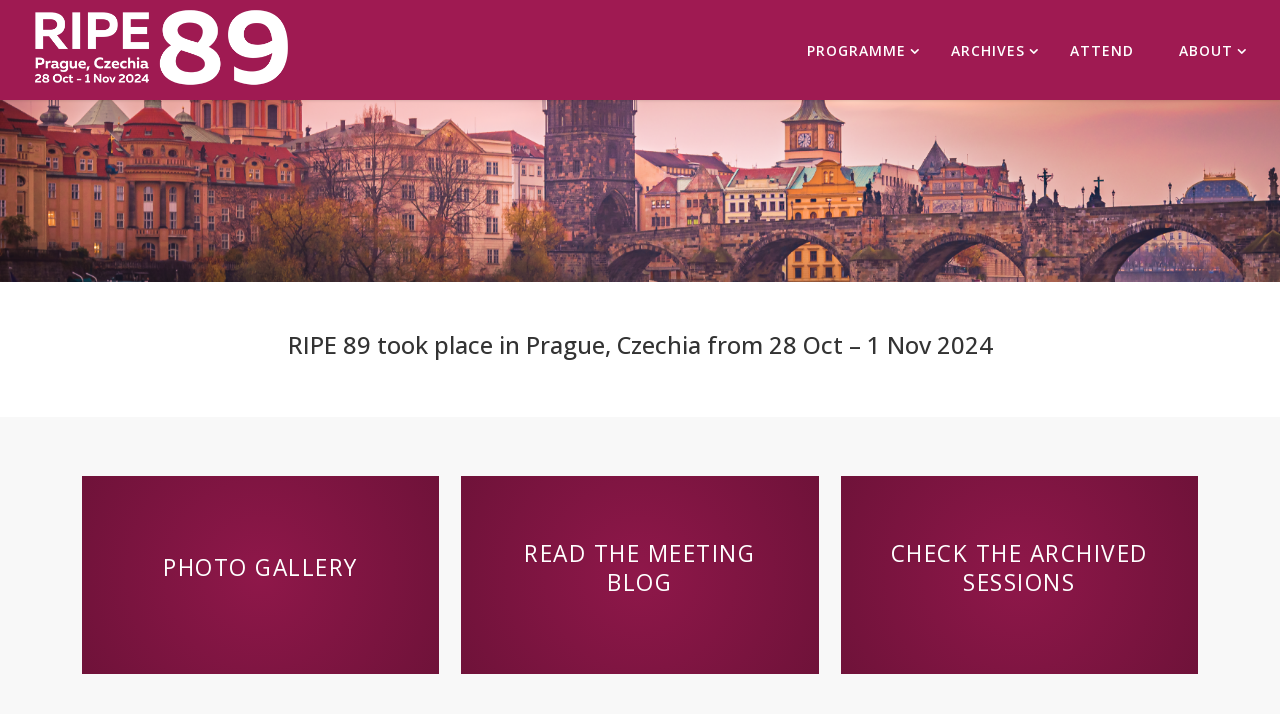

--- FILE ---
content_type: text/html
request_url: https://ripe89.ripe.net/
body_size: 13804
content:
<!DOCTYPE html>
<html lang="en-US">
<head>
<meta name="viewport" content="width=device-width, user-scalable=yes, initial-scale=1.0">
<meta http-equiv="X-UA-Compatible" content="IE=edge">
<meta charset="UTF-8">
<link rel="profile" href="http://gmpg.org/xfn/11">
<title>RIPE 89 &#8211; Prague, Czechia | 28 Oct – 1 Nov 2024</title>
<meta name="robots" content="max-image-preview:large">
	<style>img:is([sizes="auto" i], [sizes^="auto," i]) { contain-intrinsic-size: 3000px 1500px }</style>
	<link rel="dns-prefetch" href="//fonts.googleapis.com">
<link rel="alternate" type="application/rss+xml" title="RIPE 89 &raquo; Feed" href="/feed/">
<link rel="alternate" type="application/rss+xml" title="RIPE 89 &raquo; Comments Feed" href="/comments/feed/">

<link rel="stylesheet" id="fluidaplus-shortcodes-css" href="/wp-content/themes/fluida-plus/plus/resources/shortcodes.css?ver=1.8.8" media="all">
<link rel="stylesheet" id="wp-block-library-css" href="/wp-includes/css/dist/block-library/style.min.css?ver=6.8.1" media="all">
<style id="classic-theme-styles-inline-css">/*! This file is auto-generated */
.wp-block-button__link{color:#fff;background-color:#32373c;border-radius:9999px;box-shadow:none;text-decoration:none;padding:calc(.667em + 2px) calc(1.333em + 2px);font-size:1.125em}.wp-block-file__button{background:#32373c;color:#fff;text-decoration:none}</style>
<link rel="stylesheet" id="uji_countdown-uji-style-css-css" href="/wp-content/plugins/uji-countdown/dist/style-ujicount.css" media="all">
<style id="global-styles-inline-css">:root{--wp--preset--aspect-ratio--square: 1;--wp--preset--aspect-ratio--4-3: 4/3;--wp--preset--aspect-ratio--3-4: 3/4;--wp--preset--aspect-ratio--3-2: 3/2;--wp--preset--aspect-ratio--2-3: 2/3;--wp--preset--aspect-ratio--16-9: 16/9;--wp--preset--aspect-ratio--9-16: 9/16;--wp--preset--color--black: #000000;--wp--preset--color--cyan-bluish-gray: #abb8c3;--wp--preset--color--white: #ffffff;--wp--preset--color--pale-pink: #f78da7;--wp--preset--color--vivid-red: #cf2e2e;--wp--preset--color--luminous-vivid-orange: #ff6900;--wp--preset--color--luminous-vivid-amber: #fcb900;--wp--preset--color--light-green-cyan: #7bdcb5;--wp--preset--color--vivid-green-cyan: #00d084;--wp--preset--color--pale-cyan-blue: #8ed1fc;--wp--preset--color--vivid-cyan-blue: #0693e3;--wp--preset--color--vivid-purple: #9b51e0;--wp--preset--color--accent-1: #5a9c9d;--wp--preset--color--accent-2: #946154;--wp--preset--color--headings: #333;--wp--preset--color--sitetext: #555;--wp--preset--color--sitebg: #fff;--wp--preset--gradient--vivid-cyan-blue-to-vivid-purple: linear-gradient(135deg,rgba(6,147,227,1) 0%,rgb(155,81,224) 100%);--wp--preset--gradient--light-green-cyan-to-vivid-green-cyan: linear-gradient(135deg,rgb(122,220,180) 0%,rgb(0,208,130) 100%);--wp--preset--gradient--luminous-vivid-amber-to-luminous-vivid-orange: linear-gradient(135deg,rgba(252,185,0,1) 0%,rgba(255,105,0,1) 100%);--wp--preset--gradient--luminous-vivid-orange-to-vivid-red: linear-gradient(135deg,rgba(255,105,0,1) 0%,rgb(207,46,46) 100%);--wp--preset--gradient--very-light-gray-to-cyan-bluish-gray: linear-gradient(135deg,rgb(238,238,238) 0%,rgb(169,184,195) 100%);--wp--preset--gradient--cool-to-warm-spectrum: linear-gradient(135deg,rgb(74,234,220) 0%,rgb(151,120,209) 20%,rgb(207,42,186) 40%,rgb(238,44,130) 60%,rgb(251,105,98) 80%,rgb(254,248,76) 100%);--wp--preset--gradient--blush-light-purple: linear-gradient(135deg,rgb(255,206,236) 0%,rgb(152,150,240) 100%);--wp--preset--gradient--blush-bordeaux: linear-gradient(135deg,rgb(254,205,165) 0%,rgb(254,45,45) 50%,rgb(107,0,62) 100%);--wp--preset--gradient--luminous-dusk: linear-gradient(135deg,rgb(255,203,112) 0%,rgb(199,81,192) 50%,rgb(65,88,208) 100%);--wp--preset--gradient--pale-ocean: linear-gradient(135deg,rgb(255,245,203) 0%,rgb(182,227,212) 50%,rgb(51,167,181) 100%);--wp--preset--gradient--electric-grass: linear-gradient(135deg,rgb(202,248,128) 0%,rgb(113,206,126) 100%);--wp--preset--gradient--midnight: linear-gradient(135deg,rgb(2,3,129) 0%,rgb(40,116,252) 100%);--wp--preset--font-size--small: 8px;--wp--preset--font-size--medium: 20px;--wp--preset--font-size--large: 22px;--wp--preset--font-size--x-large: 42px;--wp--preset--font-size--normal: 14px;--wp--preset--font-size--larger: 35px;--wp--preset--spacing--20: 0.44rem;--wp--preset--spacing--30: 0.67rem;--wp--preset--spacing--40: 1rem;--wp--preset--spacing--50: 1.5rem;--wp--preset--spacing--60: 2.25rem;--wp--preset--spacing--70: 3.38rem;--wp--preset--spacing--80: 5.06rem;--wp--preset--shadow--natural: 6px 6px 9px rgba(0, 0, 0, 0.2);--wp--preset--shadow--deep: 12px 12px 50px rgba(0, 0, 0, 0.4);--wp--preset--shadow--sharp: 6px 6px 0px rgba(0, 0, 0, 0.2);--wp--preset--shadow--outlined: 6px 6px 0px -3px rgba(255, 255, 255, 1), 6px 6px rgba(0, 0, 0, 1);--wp--preset--shadow--crisp: 6px 6px 0px rgba(0, 0, 0, 1);}:where(.is-layout-flex){gap: 0.5em;}:where(.is-layout-grid){gap: 0.5em;}body .is-layout-flex{display: flex;}.is-layout-flex{flex-wrap: wrap;align-items: center;}.is-layout-flex > :is(*, div){margin: 0;}body .is-layout-grid{display: grid;}.is-layout-grid > :is(*, div){margin: 0;}:where(.wp-block-columns.is-layout-flex){gap: 2em;}:where(.wp-block-columns.is-layout-grid){gap: 2em;}:where(.wp-block-post-template.is-layout-flex){gap: 1.25em;}:where(.wp-block-post-template.is-layout-grid){gap: 1.25em;}.has-black-color{color: var(--wp--preset--color--black) !important;}.has-cyan-bluish-gray-color{color: var(--wp--preset--color--cyan-bluish-gray) !important;}.has-white-color{color: var(--wp--preset--color--white) !important;}.has-pale-pink-color{color: var(--wp--preset--color--pale-pink) !important;}.has-vivid-red-color{color: var(--wp--preset--color--vivid-red) !important;}.has-luminous-vivid-orange-color{color: var(--wp--preset--color--luminous-vivid-orange) !important;}.has-luminous-vivid-amber-color{color: var(--wp--preset--color--luminous-vivid-amber) !important;}.has-light-green-cyan-color{color: var(--wp--preset--color--light-green-cyan) !important;}.has-vivid-green-cyan-color{color: var(--wp--preset--color--vivid-green-cyan) !important;}.has-pale-cyan-blue-color{color: var(--wp--preset--color--pale-cyan-blue) !important;}.has-vivid-cyan-blue-color{color: var(--wp--preset--color--vivid-cyan-blue) !important;}.has-vivid-purple-color{color: var(--wp--preset--color--vivid-purple) !important;}.has-black-background-color{background-color: var(--wp--preset--color--black) !important;}.has-cyan-bluish-gray-background-color{background-color: var(--wp--preset--color--cyan-bluish-gray) !important;}.has-white-background-color{background-color: var(--wp--preset--color--white) !important;}.has-pale-pink-background-color{background-color: var(--wp--preset--color--pale-pink) !important;}.has-vivid-red-background-color{background-color: var(--wp--preset--color--vivid-red) !important;}.has-luminous-vivid-orange-background-color{background-color: var(--wp--preset--color--luminous-vivid-orange) !important;}.has-luminous-vivid-amber-background-color{background-color: var(--wp--preset--color--luminous-vivid-amber) !important;}.has-light-green-cyan-background-color{background-color: var(--wp--preset--color--light-green-cyan) !important;}.has-vivid-green-cyan-background-color{background-color: var(--wp--preset--color--vivid-green-cyan) !important;}.has-pale-cyan-blue-background-color{background-color: var(--wp--preset--color--pale-cyan-blue) !important;}.has-vivid-cyan-blue-background-color{background-color: var(--wp--preset--color--vivid-cyan-blue) !important;}.has-vivid-purple-background-color{background-color: var(--wp--preset--color--vivid-purple) !important;}.has-black-border-color{border-color: var(--wp--preset--color--black) !important;}.has-cyan-bluish-gray-border-color{border-color: var(--wp--preset--color--cyan-bluish-gray) !important;}.has-white-border-color{border-color: var(--wp--preset--color--white) !important;}.has-pale-pink-border-color{border-color: var(--wp--preset--color--pale-pink) !important;}.has-vivid-red-border-color{border-color: var(--wp--preset--color--vivid-red) !important;}.has-luminous-vivid-orange-border-color{border-color: var(--wp--preset--color--luminous-vivid-orange) !important;}.has-luminous-vivid-amber-border-color{border-color: var(--wp--preset--color--luminous-vivid-amber) !important;}.has-light-green-cyan-border-color{border-color: var(--wp--preset--color--light-green-cyan) !important;}.has-vivid-green-cyan-border-color{border-color: var(--wp--preset--color--vivid-green-cyan) !important;}.has-pale-cyan-blue-border-color{border-color: var(--wp--preset--color--pale-cyan-blue) !important;}.has-vivid-cyan-blue-border-color{border-color: var(--wp--preset--color--vivid-cyan-blue) !important;}.has-vivid-purple-border-color{border-color: var(--wp--preset--color--vivid-purple) !important;}.has-vivid-cyan-blue-to-vivid-purple-gradient-background{background: var(--wp--preset--gradient--vivid-cyan-blue-to-vivid-purple) !important;}.has-light-green-cyan-to-vivid-green-cyan-gradient-background{background: var(--wp--preset--gradient--light-green-cyan-to-vivid-green-cyan) !important;}.has-luminous-vivid-amber-to-luminous-vivid-orange-gradient-background{background: var(--wp--preset--gradient--luminous-vivid-amber-to-luminous-vivid-orange) !important;}.has-luminous-vivid-orange-to-vivid-red-gradient-background{background: var(--wp--preset--gradient--luminous-vivid-orange-to-vivid-red) !important;}.has-very-light-gray-to-cyan-bluish-gray-gradient-background{background: var(--wp--preset--gradient--very-light-gray-to-cyan-bluish-gray) !important;}.has-cool-to-warm-spectrum-gradient-background{background: var(--wp--preset--gradient--cool-to-warm-spectrum) !important;}.has-blush-light-purple-gradient-background{background: var(--wp--preset--gradient--blush-light-purple) !important;}.has-blush-bordeaux-gradient-background{background: var(--wp--preset--gradient--blush-bordeaux) !important;}.has-luminous-dusk-gradient-background{background: var(--wp--preset--gradient--luminous-dusk) !important;}.has-pale-ocean-gradient-background{background: var(--wp--preset--gradient--pale-ocean) !important;}.has-electric-grass-gradient-background{background: var(--wp--preset--gradient--electric-grass) !important;}.has-midnight-gradient-background{background: var(--wp--preset--gradient--midnight) !important;}.has-small-font-size{font-size: var(--wp--preset--font-size--small) !important;}.has-medium-font-size{font-size: var(--wp--preset--font-size--medium) !important;}.has-large-font-size{font-size: var(--wp--preset--font-size--large) !important;}.has-x-large-font-size{font-size: var(--wp--preset--font-size--x-large) !important;}
:where(.wp-block-post-template.is-layout-flex){gap: 1.25em;}:where(.wp-block-post-template.is-layout-grid){gap: 1.25em;}
:where(.wp-block-columns.is-layout-flex){gap: 2em;}:where(.wp-block-columns.is-layout-grid){gap: 2em;}
:root :where(.wp-block-pullquote){font-size: 1.5em;line-height: 1.6;}</style>
<link rel="stylesheet" id="claps-main-css" href="/wp-content/plugins/collapse-magic/css/collapse-magic.css?ver=1.0.2" media="all">
<link rel="stylesheet" id="cryptx-styles-css" href="/wp-content/plugins/cryptx/css/cryptx.css?ver=6.8.1" media="all">
<link rel="stylesheet" id="meeting-support-bootstrap-css-css" href="/wp-content/plugins/meeting-support-plugin/public/css/bootstrap-iso.css?ver=059735d" media="all">
<link rel="stylesheet" id="meeting-support-toastr-css" href="/wp-content/plugins/meeting-support-plugin/public/css/toastr.min.css?ver=059735d" media="all">
<link rel="stylesheet" id="meeting-support-fontawesome-css" href="/wp-content/plugins/meeting-support-plugin/public/css/font-awesome.min.css?ver=059735d" media="all">
<link rel="stylesheet" id="meeting-support-datatables-css-css" href="/wp-content/plugins/meeting-support-plugin/public/css/datatables.min.css?ver=059735d" media="all">
<link rel="stylesheet" id="meeting-support-select2-css-css" href="/wp-content/plugins/meeting-support-plugin/public/css/select2.min.css?ver=059735d" media="all">
<link rel="stylesheet" id="meeting-support-flowplayer-css-css" href="/wp-content/plugins/meeting-support-plugin/public/flowplayer-7.2.7/skin/skin.css?ver=059735d" media="all">
<link rel="stylesheet" id="meeting-support-css" href="/wp-content/plugins/meeting-support-plugin/public/css/meeting-support-public.css?ver=059735d" media="all">
<link rel="stylesheet" id="page-list-style-css" href="/wp-content/plugins/page-list/css/page-list.css?ver=5.7" media="all">
<link rel="stylesheet" id="wpel-style-css" href="/wp-content/plugins/wp-external-links/public/css/wpel.css?ver=2.62" media="all">
<link rel="stylesheet" id="fluida-themefonts-css" href="/wp-content/themes/fluida-plus/resources/fonts/fontfaces.css?ver=1.8.8" media="all">
<link rel="stylesheet" id="fluida-googlefonts-css" href="//fonts.googleapis.com/css?family=Open+Sans%3A%7COpen+Sans%3A100%2C200%2C300%2C400%2C500%2C600%2C700%2C800%2C900%7COpen+Sans%3A300%7COpen+Sans%3A600%7COpen+Sans%3A700%7COpen+Sans%3A400&#038;ver=1.8.8" media="all">
<link rel="stylesheet" id="fluida-main-css" href="/wp-content/themes/fluida-plus/style.css?ver=1.8.8" media="all">
<style id="fluida-main-inline-css">#site-header-main-inside, #container, #colophon-inside, #footer-inside, #breadcrumbs-container-inside, #wp-custom-header { margin: 0 auto; max-width: 1400px; } #site-header-main { left: 0; right: 0; } #primary { width: 200px; } #secondary { width: 225px; } #container.one-column { } #container.two-columns-right #secondary { float: right; } #container.two-columns-right .main, .two-columns-right #breadcrumbs { width: calc( 98% - 225px ); float: left; } #container.two-columns-left #primary { float: left; } #container.two-columns-left .main, .two-columns-left #breadcrumbs { width: calc( 98% - 200px ); float: right; } #container.three-columns-right #primary, #container.three-columns-left #primary, #container.three-columns-sided #primary { float: left; } #container.three-columns-right #secondary, #container.three-columns-left #secondary, #container.three-columns-sided #secondary { float: left; } #container.three-columns-right #primary, #container.three-columns-left #secondary { margin-left: 2%; margin-right: 2%; } #container.three-columns-right .main, .three-columns-right #breadcrumbs { width: calc( 96% - 425px ); float: left; } #container.three-columns-left .main, .three-columns-left #breadcrumbs { width: calc( 96% - 425px ); float: right; } #container.three-columns-sided #secondary { float: right; } #container.three-columns-sided .main, .three-columns-sided #breadcrumbs { width: calc( 96% - 425px ); float: right; margin: 0 calc( 2% + 225px ) 0 -1920px; } #site-text { clip: rect(1px, 1px, 1px, 1px); height: 1px; overflow: hidden; position: absolute !important; width: 1px; word-wrap: normal !important; } html { font-family: Open Sans; font-size: 14px; font-weight: 400; line-height: 1.8; } #site-title { font-family: Open Sans; font-size: 150%; font-weight: 300; } #access ul li a { font-family: Open Sans; font-size: 100%; font-weight: 600; } #access i.search-icon { ; } .widget-title { font-family: Open Sans; font-size: 100%; font-weight: 700; } .widget-container { font-family: Open Sans; font-size: 100%; font-weight: 300; } .entry-title, #reply-title, .woocommerce .main .page-title, .woocommerce .main .entry-title { font-family: Open Sans; font-size: 250%; font-weight: 400; } .content-masonry .entry-title { font-size: 187.5%; } h1 { font-size: 3.029em; } h2 { font-size: 2.678em; } h3 { font-size: 2.327em; } h4 { font-size: 1.976em; } h5 { font-size: 1.625em; } h6 { font-size: 1.274em; } h1, h2, h3, h4, h5, h6 { font-family: Open Sans; font-weight: 400; } .lp-staticslider .staticslider-caption-title, .seriousslider.seriousslider-theme .seriousslider-caption-title { font-family: Open Sans; } body { color: #555; background-color: #F3F3F3; } #site-header-main, #site-header-main-inside, #access ul li a, #access ul ul, #access::after { background-color: #9f1a52; } #access .menu-main-search .searchform { border-color: #ffffff; background-color: #ffffff; } .menu-search-animated .searchform input[type="search"], .menu-search-animated .searchform input[type="search"]:focus { color: #9f1a52; } #header a { color: #5a9c9d; } #access > div > ul > li, #access > div > ul > li > a { color: #ffffff; } #access ul.sub-menu li a, #access ul.children li a { color: #7f8286; } #access ul.sub-menu li:hover > a, #access ul.children li:hover > a { background-color: rgba(127,130,134,0.1); } #access > div > ul > li:hover > a { color: #9f1a52; } #access ul > li.current_page_item > a, #access ul > li.current-menu-item > a, #access ul > li.current_page_ancestor > a, #access ul > li.current-menu-ancestor > a, #access .sub-menu, #access .children { border-top-color: #ffffff; } #access ul ul ul { border-left-color: rgba(127,130,134,0.5); } #access > div > ul > li:hover > a { background-color: #ffffff; } #access ul.children > li.current_page_item > a, #access ul.sub-menu > li.current-menu-item > a, #access ul.children > li.current_page_ancestor > a, #access ul.sub-menu > li.current-menu-ancestor > a { border-color: #7f8286; } .searchform .searchsubmit, .searchform:hover input[type="search"], .searchform input[type="search"]:focus { color: #fff; background-color: transparent; } .searchform::after, .searchform input[type="search"]:focus, .searchform .searchsubmit:hover { background-color: #5a9c9d; } article.hentry, #primary, .searchform, .main > div:not(#content-masonry), .main > header, .main > nav#nav-below, .pagination span, .pagination a, #nav-old-below .nav-previous, #nav-old-below .nav-next { background-color: #fff; } #breadcrumbs-container { background-color: #98134b;} #secondary { ; } #colophon, #footer { background-color: #222226; color: #ffffff; } span.entry-format { color: #5a9c9d; } .format-aside { border-top-color: #F3F3F3; } article.hentry .post-thumbnail-container { background-color: rgba(85,85,85,0.15); } .entry-content blockquote::before, .entry-content blockquote::after { color: rgba(85,85,85,0.1); } .entry-content h1, .entry-content h2, .entry-content h3, .entry-content h4, .lp-text-content h1, .lp-text-content h2, .lp-text-content h3, .lp-text-content h4 { color: #333; } a { color: #5a9c9d; } a:hover, .entry-meta span a:hover, .comments-link a:hover { color: #946154; } #footer a, .page-title strong { color: #5a9c9d; } #footer a:hover, #site-title a:hover span { color: #946154; } #access > div > ul > li.menu-search-animated:hover i { color: #9f1a52; } .continue-reading-link { color: #fff; background-color: #946154} .continue-reading-link:before { background-color: #5a9c9d} .continue-reading-link:hover { color: #fff; } header.pad-container { border-top-color: #5a9c9d; } article.sticky:after { background-color: rgba(90,156,157,1); } .socials a:before { color: #5a9c9d; } .socials a:hover:before { color: #946154; } .fluida-normalizedtags #content .tagcloud a { color: #fff; background-color: #5a9c9d; } .fluida-normalizedtags #content .tagcloud a:hover { background-color: #946154; } #toTop .icon-back2top:before { color: #5a9c9d; } #toTop:hover .icon-back2top:before { color: #946154; } .entry-meta .icon-metas:before { color: #946154; } .page-link a:hover { border-top-color: #946154; } #site-title span a span:nth-child(1) { background-color: #5a9c9d; color: #9f1a52; width: 1.4em; margin-right: .1em; text-align: center; line-height: 1.4; font-weight: 300; } #site-title span a:hover span:nth-child(1) { background-color: #946154; } .fluida-caption-one .main .wp-caption .wp-caption-text { border-bottom-color: #eeeeee; } .fluida-caption-two .main .wp-caption .wp-caption-text { background-color: #f5f5f5; } .fluida-image-one .entry-content img[class*="align"], .fluida-image-one .entry-summary img[class*="align"], .fluida-image-two .entry-content img[class*='align'], .fluida-image-two .entry-summary img[class*='align'] { border-color: #eeeeee; } .fluida-image-five .entry-content img[class*='align'], .fluida-image-five .entry-summary img[class*='align'] { border-color: #5a9c9d; } /* diffs */ span.edit-link a.post-edit-link, span.edit-link a.post-edit-link:hover, span.edit-link .icon-edit:before { color: #9a9a9a; } .searchform { border-color: #ebebeb; } .entry-meta span, .entry-utility span, .entry-meta time, .comment-meta a, #breadcrumbs-nav .icon-angle-right::before, .footermenu ul li span.sep { color: #9a9a9a; } #footer { border-top-color: #36363a; } #colophon .widget-container:after { background-color: #36363a; } #commentform { max-width:650px;} code, .reply a:after, #nav-below .nav-previous a:before, #nav-below .nav-next a:before, .reply a:after { background-color: #eeeeee; } pre, .entry-meta .author, nav.sidebarmenu, .page-link > span, article .author-info, .comment-author, .commentlist .comment-body, .commentlist .pingback, nav.sidebarmenu li a { border-color: #eeeeee; } select, input[type], textarea { color: #555; } button, input[type="button"], input[type="submit"], input[type="reset"] { background-color: #5a9c9d; color: #fff; } button:hover, input[type="button"]:hover, input[type="submit"]:hover, input[type="reset"]:hover { background-color: #946154; } select, input[type], textarea { border-color: #e9e9e9; } input[type]:hover, textarea:hover, select:hover, input[type]:focus, textarea:focus, select:focus { border-color: #cdcdcd; } hr { background-color: #e9e9e9; } #toTop { background-color: rgba(250,250,250,0.8) } /* gutenberg */ .wp-block-image.alignwide { margin-left: -15%; margin-right: -15%; } .wp-block-image.alignwide img { width: 130%; max-width: 130%; } .has-accent-1-color, .has-accent-1-color:hover { color: #5a9c9d; } .has-accent-2-color, .has-accent-2-color:hover { color: #946154; } .has-headings-color, .has-headings-color:hover { color: #333; } .has-sitetext-color, .has-sitetext-color:hover { color: #555; } .has-sitebg-color, .has-sitebg-color:hover { color: #fff; } .has-accent-1-background-color { background-color: #5a9c9d; } .has-accent-2-background-color { background-color: #946154; } .has-headings-background-color { background-color: #333; } .has-sitetext-background-color { background-color: #555; } .has-sitebg-background-color { background-color: #fff; } .has-small-font-size { font-size: 8px; } .has-regular-font-size { font-size: 14px; } .has-large-font-size { font-size: 22px; } .has-larger-font-size { font-size: 35px; } .has-huge-font-size { font-size: 35px; } /* woocommerce */ .woocommerce-page #respond input#submit.alt, .woocommerce a.button.alt, .woocommerce-page button.button.alt, .woocommerce input.button.alt, .woocommerce #respond input#submit, .woocommerce a.button, .woocommerce button.button, .woocommerce input.button { background-color: #5a9c9d; color: #fff; line-height: 1.8; } .woocommerce #respond input#submit:hover, .woocommerce a.button:hover, .woocommerce button.button:hover, .woocommerce input.button:hover { background-color: #7cbebf; color: #fff;} .woocommerce-page #respond input#submit.alt, .woocommerce a.button.alt, .woocommerce-page button.button.alt, .woocommerce input.button.alt { background-color: #946154; color: #fff; line-height: 1.8; } .woocommerce-page #respond input#submit.alt:hover, .woocommerce a.button.alt:hover, .woocommerce-page button.button.alt:hover, .woocommerce input.button.alt:hover { background-color: #b68376; color: #fff;} .woocommerce div.product .woocommerce-tabs ul.tabs li.active { border-bottom-color: #fff; } .woocommerce #respond input#submit.alt.disabled, .woocommerce #respond input#submit.alt.disabled:hover, .woocommerce #respond input#submit.alt:disabled, .woocommerce #respond input#submit.alt:disabled:hover, .woocommerce #respond input#submit.alt[disabled]:disabled, .woocommerce #respond input#submit.alt[disabled]:disabled:hover, .woocommerce a.button.alt.disabled, .woocommerce a.button.alt.disabled:hover, .woocommerce a.button.alt:disabled, .woocommerce a.button.alt:disabled:hover, .woocommerce a.button.alt[disabled]:disabled, .woocommerce a.button.alt[disabled]:disabled:hover, .woocommerce button.button.alt.disabled, .woocommerce button.button.alt.disabled:hover, .woocommerce button.button.alt:disabled, .woocommerce button.button.alt:disabled:hover, .woocommerce button.button.alt[disabled]:disabled, .woocommerce button.button.alt[disabled]:disabled:hover, .woocommerce input.button.alt.disabled, .woocommerce input.button.alt.disabled:hover, .woocommerce input.button.alt:disabled, .woocommerce input.button.alt:disabled:hover, .woocommerce input.button.alt[disabled]:disabled, .woocommerce input.button.alt[disabled]:disabled:hover { background-color: #946154; } .woocommerce ul.products li.product .price, .woocommerce div.product p.price, .woocommerce div.product span.price { color: #232323 } #add_payment_method #payment, .woocommerce-cart #payment, .woocommerce-checkout #payment { background: #f5f5f5; } /* mobile menu */ nav#mobile-menu { background-color: #9f1a52; color: #ffffff;} #mobile-menu .menu-main-search input[type="search"] { color: #ffffff; } .main .entry-content, .main .entry-summary { text-align: inherit; } .main p, .main ul, .main ol, .main dd, .main pre, .main hr { margin-bottom: 1em; } .main .entry-content p { text-indent: 0em; } .main a.post-featured-image { background-position: center center; } #content { margin-top: 20px; } #content { padding-left: 0px; padding-right: 0px; } #header-widget-area { width: 33%; right: 10px; } .fluida-stripped-table .main thead th, .fluida-bordered-table .main thead th, .fluida-stripped-table .main td, .fluida-stripped-table .main th, .fluida-bordered-table .main th, .fluida-bordered-table .main td { border-color: #e9e9e9; } .fluida-clean-table .main th, .fluida-stripped-table .main tr:nth-child(even) td, .fluida-stripped-table .main tr:nth-child(even) th { background-color: #f6f6f6; } .fluida-cropped-featured .main .post-thumbnail-container { height: 200px; } .fluida-responsive-featured .main .post-thumbnail-container { max-height: 200px; height: auto; } #secondary { border: 0; box-shadow: none; } #primary + #secondary { padding-left: 1em; } article.hentry .article-inner, #breadcrumbs-nav, body.woocommerce.woocommerce-page #breadcrumbs-nav, #content-masonry article.hentry .article-inner, .pad-container { padding-left: 10%; padding-right: 10%; } .fluida-magazine-two.archive #breadcrumbs-nav, .fluida-magazine-two.archive .pad-container, .fluida-magazine-two.search #breadcrumbs-nav, .fluida-magazine-two.search .pad-container, .fluida-magazine-two.page-template-template-page-with-intro #breadcrumbs-nav, .fluida-magazine-two.page-template-template-page-with-intro .pad-container { padding-left: 5%; padding-right: 5%; } .fluida-magazine-three.archive #breadcrumbs-nav, .fluida-magazine-three.archive .pad-container, .fluida-magazine-three.search #breadcrumbs-nav, .fluida-magazine-three.search .pad-container, .fluida-magazine-three.page-template-template-page-with-intro #breadcrumbs-nav, .fluida-magazine-three.page-template-template-page-with-intro .pad-container { padding-left: 3.3333333333333%; padding-right: 3.3333333333333%; } #site-header-main { height:100px; } #sheader, .identity, #nav-toggle { height:100px; line-height:100px; } #access div > ul > li > a { line-height:98px; } #access .menu-main-search > a, #branding { height:100px; } .fluida-responsive-headerimage #masthead #header-image-main-inside { max-height: 250px; } .fluida-cropped-headerimage #masthead div.header-image { height: 250px; } #site-text { display: none; } #masthead #site-header-main { position: fixed; top: 0; box-shadow: 0 0 3px rgba(0,0,0,0.2); } #header-image-main { margin-top: 100px; } .fluida-landing-page .lp-blocks-inside, .fluida-landing-page .lp-boxes-inside, .fluida-landing-page .lp-text-inside, .fluida-landing-page .lp-posts-inside, .fluida-landing-page .lp-section-header { max-width: 1200px; } .seriousslider-theme .seriousslider-caption-buttons a:nth-child(2n+1), a.staticslider-button:nth-child(2n+1) { color: #555; border-color: #fff; background-color: #fff; } .seriousslider-theme .seriousslider-caption-buttons a:nth-child(2n+1):hover, a.staticslider-button:nth-child(2n+1):hover { color: #fff; } .seriousslider-theme .seriousslider-caption-buttons a:nth-child(2n), a.staticslider-button:nth-child(2n) { border-color: #fff; color: #fff; } .seriousslider-theme .seriousslider-caption-buttons a:nth-child(2n):hover, .staticslider-button:nth-child(2n):hover { color: #555; background-color: #fff; } .fluida-landing-page #header-image-main-inside { display: block; } .lp-blocks { ; } .lp-block > i::before { color: #5a9c9d; } .lp-block:hover i::before { color: #946154; } .lp-block i:after { background-color: #5a9c9d; } .lp-block:hover i:after { background-color: #946154; } .lp-block-text, .lp-boxes-static .lp-box-text, .lp-section-desc { color: #919191; } .lp-text { ; } .lp-boxes-1 .lp-box .lp-box-image { height: 180px; } .lp-boxes-1.lp-boxes-animated .lp-box:hover .lp-box-text { max-height: 80px; } .lp-boxes-2 .lp-box .lp-box-image { height: 400px; } .lp-boxes-2.lp-boxes-animated .lp-box:hover .lp-box-text { max-height: 300px; } .lp-box-readmore { color: #5a9c9d; } .lp-boxes { ; } .lp-boxes .lp-box-overlay { background-color: rgba(90,156,157, 0.9); } .lpbox-rnd1 { background-color: #c8c8c8; } .lpbox-rnd2 { background-color: #c3c3c3; } .lpbox-rnd3 { background-color: #bebebe; } .lpbox-rnd4 { background-color: #b9b9b9; } .lpbox-rnd5 { background-color: #b4b4b4; } .lpbox-rnd6 { background-color: #afafaf; } .lpbox-rnd7 { background-color: #aaaaaa; } .lpbox-rnd8 { background-color: #a5a5a5; } /* Plus style */ /* Landing Page */ .lp-blocks1 { background-color: #f3f3f3; } .lp-blocks2 { background-color: #f3f3f3; } .lp-boxes-1 { background-color: #f8f8f8; } .lp-boxes-2 { background-color: #f8f8f8; } .lp-boxes-3 { background-color: #f3f3f3; } #lp-text-zero { background-color: #fff; } #lp-text-one { background-color: #fff; } #lp-text-two { background-color: #fff; } #lp-text-three { background-color: #fff; } #lp-text-four { background-color: #fff; } #lp-text-five { background-color: #fff; } #lp-text-six { background-color: #fff; } .lp-portfolio { background-color: #fff; } .lp-blocks2 .lp-block i::before { color: #5a9c9d; border-color: #5a9c9d; } .lp-blocks2 .lp-block:hover i::before { color: #f3f3f3; background-color: #5a9c9d; } .lp-boxes-static2 .lp-box { background-color: #fff; } .lp-boxes.lp-boxes-animated2 .lp-box-overlay { background-color: rgba(148,97,84, 0.9); } .lp-boxes-3 .lp-box .lp-box-image { height: 300px; } .lp-boxes-3.lp-boxes-animated .lp-box:hover .lp-box-text { max-height: 200px; } .lp-text .lp-text-overlay + .lp-text-inside { color: #555; } .lp-text.style-reverse .lp-text-overlay + .lp-text-inside { color: #d4d4d4; } /* Shortcodes */ .panel-title { font-family: Open Sans; } .btn-primary, .label-primary { background: #5a9c9d; } .btn-secondary, .label-secondary { background: #946154; } .btn-primary:hover, .btn-primary:focus, .btn-primary.focus, .btn-primary:active, .btn-primary.active { background: #387a7b; } .btn-secondary:hover, .btn-secondary:focus, .btn-secondary.focus, .btn-secondary:active, .btn-secondary.active { background: #723f32; } .fontfamily-titles-font { font-family: Open Sans; } .fontfamily-headings-font { font-family: Open Sans; } /* Portfolio */ .single article.jetpack-portfolio .entry-meta { background-color: #f5f5f5 } .jetpack-portfolio-shortcode .portfolio-entry .portfolio-entry-meta > div:last-child { border-color: #eeeeee; } #portfolio-filter > a, #portfolio-filter > a:after { color: #888888; } #portfolio-filter > a.active { color: #5a9c9d; } /* Widgets */ .widget-area .cryout-wtabs-nav { border-color: #5a9c9d; } ul.cryout-wtabs-nav li.active a { background-color: #5a9c9d; } /* Team Members */ .tmm .tmm_member { background-color: #f5f5f5; } @media (min-width: 800px) and (max-width: 1020px) { .cryout #access { display: none; } .cryout #nav-toggle { display: block; } .cryout #sheader { margin-left: 0; margin-right: 2em; } } /* end Plus style */</style>
<script src="/wp-includes/js/jquery/jquery.min.js?ver=3.7.1" id="jquery-core-js"></script>
<script src="/wp-includes/js/jquery/jquery-migrate.min.js?ver=3.4.1" id="jquery-migrate-js"></script>
<script src="/wp-content/themes/fluida-plus/plus/resources/shortcodes.js?ver=1.8.8" id="fluidaplus-shortcodes-js"></script>
<script src="/wp-content/plugins/meeting-support-plugin/public/js/datatables.min.js?ver=059735d" id="meeting-support-datatables-js-js"></script>
<script src="/wp-content/plugins/meeting-support-plugin/public/js/jquery.sparkline.min.js?ver=059735d" id="meeting-support-sparkline-js-js"></script>
<script src="/wp-content/plugins/meeting-support-plugin/public/js/bootstrap.min.js?ver=059735d" id="meeting-support-bootstrap-js-js"></script>
<script src="/wp-content/plugins/meeting-support-plugin/public/js/toastr.min.js?ver=059735d" id="meeting-support-toastr-js-js"></script>
<script src="/wp-content/plugins/meeting-support-plugin/public/js/select2.full.min.js?ver=059735d" id="meeting-support-select2-js-js"></script>
<script src="/wp-content/plugins/meeting-support-plugin/public/js/hls.light.min.js?ver=059735d" id="meeting-support-flowplayer-js-hlsjs-js"></script>
<script src="/wp-content/plugins/meeting-support-plugin/public/flowplayer-7.2.7/flowplayer.min.js?ver=059735d" id="meeting-support-flowplayer-js-js"></script>
<script src="/wp-content/plugins/meeting-support-plugin/public/js/meeting-support-public.js?ver=059735d" id="meeting-support-js"></script>
<!--[if lt IE 9]>
<script src="/wp-content/themes/fluida-plus/resources/js/html5shiv.min.js?ver=1.8.8" id="fluida-html5shiv-js"></script>
<![endif]-->
<link rel="https://api.w.org/" href="/wp-json/">
<link rel="alternate" title="JSON" type="application/json" href="/wp-json/wp/v2/pages/14">
<link rel="EditURI" type="application/rsd+xml" title="RSD" href="/xmlrpc.php?rsd">
<meta name="generator" content="WordPress 6.8.1">
<link rel="canonical" href="/">
<link rel="shortlink" href="/">
<link rel="alternate" title="oEmbed (JSON)" type="application/json+oembed" href="/wp-json/oembed/1.0/embed?url=https%3A%2F%2F%2F">
<link rel="alternate" title="oEmbed (XML)" type="text/xml+oembed" href="/wp-json/oembed/1.0/embed?url=https%3A%2F%2F%2F#038;format=xml">
<script>var mps_max_filesize = 52428800</script><style type="text/css">.broken_link, a.broken_link {
	text-decoration: line-through;
}</style>
<meta name="description" content="A RIPE Meeting is a five-day event where Internet Service Providers (ISPs), network operators and other interested parties from all over the world gather.">
<meta property="og:image" content="/wp-content/uploads/socmed-image800px.png">
<meta name="twitter:title">
<meta name="twitter:text:title" content="RIPE 89, 28 Oct-01 Nov 2024">
<meta name="twitter:card" content="summary_large_image">
<meta name="twitter:image" content="/wp-content/uploads/socmed-image800px.png">
<link rel="icon" href="/wp-content/uploads/cropped-RIPE89favicon-32x32.png" sizes="32x32">
<link rel="icon" href="/wp-content/uploads/cropped-RIPE89favicon-192x192.png" sizes="192x192">
<link rel="apple-touch-icon" href="/wp-content/uploads/cropped-RIPE89favicon-180x180.png">
<meta name="msapplication-TileImage" content="/wp-content/uploads/cropped-RIPE89favicon-270x270.png">
		<style id="wp-custom-css">.clear {
    clear: both;
}

/* overwrite bootstrap link colour */
.boot a {
	color: #5a9c9d;
}

.entry-content a {
		text-decoration: none !important;
}

/*center footer */
#custom_html-5 {
    width: 100% !important;	
}

/*page width of landing page*/
.fluida-landing-page .lp-text-inside, .fluida-landing-page .lp-boxes-inside {
	max-width: 1200px;
}

/* nav hover background colour */
#access > div > ul > li:hover > 
a {
	background-color: #9F1A52;
}

/* nav sub-menu hover background colour */
#access > div > ul > li.menu-item > ul.sub-menu > li:hover > a {
	background-color: #567c8a;
}

#access > div > ul > li.menu-item > ul.sub-menu > li.menu-item > ul.sub-menu > li:hover > a {
	background-color: #567c8a;
}

/* nav sub-menu background colour */
#access > div > ul > li.menu-item > ul.sub-menu > li > a {
	background-color: lightgrey;
}

#access > div > ul > li.menu-item > ul.sub-menu > li.menu-item > ul.sub-menu > li > a {
	background-color: lightgrey;
}

/* nav sub-menu hover font colour */
#access > div > ul > li.menu-item > ul.sub-menu > li > a:hover {
	color: white;
}

#access > div > ul > li.menu-item > ul.sub-menu > li.menu-item > ul.sub-menu > li > a:hover {
	color: white;
}


/* nav hover font colour */
#access > div > ul > li:hover > a, #access > div > ul > li:hover > a:hover:before {
    color: #DDDBDC;
}

/* search icon */
#access > div > ul > li.menu-search-animated i, #access > div > ul > li.menu-search-animated:hover i {
    color: #fff !important;
}

h1 {
  font-size: 2em !important;
  font-weight: 500 !important;
}

h2 {
  font-size: 1.7em !important;
  font-weight: 500 !important;
}

h3 {
  font-size: 1.6em !important;
}

h4 {
  font-size: 1.2em !important;
  font-weight: normal !important;
}

h4.lp-box-title {
    font-size: 1.625em !important;
}

a#logo >img {
	max-height: 100%;
	padding-bottom: 0.5em;
}

/*remove page title from landing page*/
.main .lp-text-title {
    display: none;
}

/*display title of pages*/
.fluida-hide-page-title .page h1.entry-title {
	display: block !important;
}

.socials a:before {
	color: #fff;
}

.socials a:hover, .socials a:hover:before {
	color: #946154;
}

#masthead .header-image {
max-width: 1400px;
}

/*remove margin between breadcrumbs and content*/
#content {
    margin-top: 0;
}

#breadcrumbs-container {
	margin-bottom: 0;
	background-color: #F3F3F3;
}

/*search field*/
#access .menu-main-search .searchform {
    border-color: #ddd;
    background-color: #fff;
}

.menu-search-animated .searchform input[type="search"], .menu-search-animated .searchform input[type="search"]:focus {
    color: #000;
}
/**/

/*main nav active directory*/
#access ul > li.current_page_item > a, #access ul > li.current-menu-item > a, #access ul > li.current_page_ancestor > a, #access ul > li.current-menu-ancestor > a, #access .sub-menu, #access .children {
    border-top-color: #f3f3f3;
	border-top: 3px solid #f3f3f3;
}

/*footer*/
.footer-three .widget-container {
    width: 100%;
}

.footer-three a, .footer-three a:hover {
	color: #fff;
	font-weight: 600;
}

.widget_text .footer-widget-inside {
		text-align: center;
}

#colophon .widget-container {
	padding: 1em;
  margin-bottom: 0;
}

.cryout #container[class*="two-"] .sidey .widget-container, .cryout #colophon-inside:not(.footer-one) .widget-container {
    width: 100%;
}

.widget-socials {
    float: right;
    padding: 1em;
}
/**/

/*adjust the arrows to eliminate the scroll bar*/
.ctf-carousel .ctf-owl-nav.onhover span, .ctf-carousel .ctf-owl-nav.onhover svg {
    right: -10%;
}

/*animated featured boxes*/
.lpbox-rnd1, .lpbox-rnd2, .lpbox-rnd8, .lpbox-rnd5 {
	background-color: #9F1A52;
}


.lp-boxes.lp-boxes-animated2 .lp-box-overlay {
	background-color: #567c8a;
}

.lp-box-image::before {
	content: none;
}
/**/

/* nav dropdown arrow*/
#access > div > ul li:hover > a:not(:only-child) > span:after {
    top: initial;
    opacity: initial;
    filter: initial;
}

/* dropdown menu hangs left */
#prime_nav li.menu-item ul {
  right: 0;
}

/* combat the enormous emojis in twitter */
div.ctf-author-box > div > a.ctf-author-name > img,
div.ctf-tweet-content > p > img, 
#ctf .ctf-quoted-tweet img, .ctf-carousel .ctf-owl-item img  {
max-width: 1em;
}
#ctf.ctf-narrow .ctf-author-avatar img {
    width: auto;
    height: auto;
}

#ctf .ctf-iframe .ctf_playbtn, #ctf .ctf-video .ctf_playbtn {
    z-index: 4;
    top: -3px;
    left: -3px;
    margin-top: -16px;
    margin-left: -12px;
    padding: 0;
    font-size: 1em;
}
.ctf-iframe:before, .ctf-video:before {
    border-radius: 20px;
    height: 5px;
    width: 10px;
    text-align: center;
    border: 3px solid #eee;
    margin-top: -20px;
    margin-left: -14px;
}

.ctf-tweet-actions {
display: none;
}
.ctf-author-name {
display: inline !important;
}
@media only screen and (max-width: 450px) {
.uji_sec {
display: none;
}
}
.ctf-carousel .ctf-owl-nav.onhover span, .ctf-carousel .ctf-owl-nav.onhover svg {
right: -10%;
}

#ctf .ctf-out-of-tweets {
	display: none;
}
/**/

/*mobile nav link colour */
ul#mobile-nav a, a#nav-toggle {
	color: #fff;
}

/* page indication on nav dropdown */
#access ul.sub-menu > li.current_page_item > a, #access ul.sub-menu > li.current-menu-item > a {
	border-left: 3px solid rgba(255,255,255, 0.6);
}

/* mobile dropdown menu */
.dropdown-toggle:after {
	color: white;
}

/* hide box shadow under article */
.fluida-elementshadow article.hentry {
	box-shadow: none;
}

/* max height and width for sponsor logo imgs */
.main .entry-content #sponsors img {
    max-height: 100px;
    max-width: 180px;
    margin-bottom: 1em;
}

.lp-text {
	padding: 0;
}

.wp-spaios-slider-wrap .wp-spaios-img-wrap {
	height: 90px !important;
}

.wp-spaios-slider-wrap .wp-spaios-img-wrap img {
	height: 100% !important;
	object-fit: contain !important;
}

/* fix bug for logo links not working */
a.wp-spaios-slick-slider-link {
	position: absolute;
	top: 0;
	left: 0;
	right: 0;
	bottom: 0;
}

/* hide 'Read More' button under sponsors */
.wp-spaios-slider-readmore {
	display: none !important;
}

/* boxes on Event bag page */
.event-bag-boxes-sponsors, .event-bag-boxes-giveaways {
padding: 15px;
border: #999 1px solid;
}
.event-bag-boxes-sponsors {
min-height: 250px;
}

.event-bag-boxes-giveaways {
	min-height: 325px;
}

/**/

/* full width attendee list in tabs */

#attendee-lists table#DataTables_Table_1 {
	width: 100% !important;
}

/**/


/* Sponsor list grid on the homepage */

.sponsors-grid {
	display:grid;gap:2rem;
	grid-template-columns: repeat(auto-fill, minmax(200px, 1fr));
}

.sponsors-grid figcaption {
	text-align:center;
	margin-bottom:1rem;
	font-size:1.1rem;
}

.sponsors-grid a {
	display:flex;
	justify-content:center;
}

small {
	font-size: smaller
}


img.emoji {
    display: inline !important;
}

.attendeeimglarge {
  min-width: 100px !important;
  height: 100px;
}

/* Boxes on Attend page */
.attend-boxes-1 .box-content {
min-height: 310px;
}
.attend-boxes-2 .box-content {
min-height: 150px;
}
.attend-boxes-1 .title, .attend-boxes-2 .title {
background: #52899C;
font-size: 1.6em;
font-weight: 600;
color: white;
padding-left: 10px;
}
.attend-boxes-1 .box-content, .attend-boxes-2 .box-content {
padding: 10px 10px;
border: 2px solid #eee;
margin-bottom: 3em;
}

.main ul p {
	margin-bottom: 0;
}

/* Photo sizes PC Bios */
#bios img {
	max-width: 120px;
}</style>
		</head>

<body class="home wp-singular page-template-default page page-id-14 wp-custom-logo wp-embed-responsive wp-theme-fluida-plus blog-1 fluida-landing-page fluida-image-none fluida-caption-two fluida-totop-normal fluida-stripped-table fluida-fixed-menu fluida-responsive-headerimage fluida-responsive-featured fluida-magazine-two fluida-magazine-layout fluida-comment-placeholder fluida-elementshadow fluida-normalizedtags fluida-article-animation-fade fluida-menu-animation modula-best-grid-gallery" itemscope itemtype="http://schema.org/WebPage">

			<a class="skip-link screen-reader-text" href="#main" title="Skip to content"> Skip to content </a>
			<div id="site-wrapper">

	<header id="masthead" class="cryout" itemscope itemtype="http://schema.org/WPHeader">

		<div id="site-header-main">
			<div id="site-header-main-inside">

								<nav id="mobile-menu">
					<div><ul id="mobile-nav" class="">
<li id="menu-item-93" class="menu-item menu-item-type-post_type menu-item-object-page menu-item-has-children menu-item-93">
<a href="/programme/meeting-plan/" data-wpel-link="internal"><span>Programme</span></a>
<ul class="sub-menu">
	<li id="menu-item-341" class="menu-item menu-item-type-post_type menu-item-object-page menu-item-341"><a href="/programme/important-dates/" data-wpel-link="internal"><span>Important Dates</span></a></li>
	<li id="menu-item-480" class="menu-item menu-item-type-post_type menu-item-object-page menu-item-480"><a href="/programme/meeting-plan/" data-wpel-link="internal"><span>Meeting Plan</span></a></li>
	<li id="menu-item-1179" class="menu-item menu-item-type-post_type menu-item-object-page menu-item-1179"><a href="/programme/blog/" data-wpel-link="internal"><span>Daily Meeting Blog</span></a></li>
	<li id="menu-item-232" class="menu-item menu-item-type-post_type menu-item-object-page menu-item-has-children menu-item-232">
<a href="/programme/ripe-pc/" data-wpel-link="internal"><span>RIPE Programme Committee</span></a>
	<ul class="sub-menu">
		<li id="menu-item-1082" class="menu-item menu-item-type-post_type menu-item-object-page menu-item-1082"><a href="/programme/ripe-pc/become-a-member/" data-wpel-link="internal"><span>Become a Member</span></a></li>
		<li id="menu-item-1206" class="menu-item menu-item-type-post_type menu-item-object-page menu-item-1206"><a href="/programme/ripe-pc/candidate-biographies/" data-wpel-link="internal"><span>Candidate Biographies</span></a></li>
	</ul>
</li>
	<li id="menu-item-357" class="menu-item menu-item-type-post_type menu-item-object-page menu-item-357"><a href="/programme/ripe-wg-chairs/" data-wpel-link="internal"><span>RIPE WG Chairs</span></a></li>
	<li id="menu-item-1063" class="menu-item menu-item-type-post_type menu-item-object-page menu-item-1063"><a href="/programme/ripe-governance/" data-wpel-link="internal"><span>RIPE Governance</span></a></li>
	<li id="menu-item-811" class="menu-item menu-item-type-post_type menu-item-object-page menu-item-has-children menu-item-811">
<a href="/programme/social-events/" data-wpel-link="internal"><span>Social Events</span></a>
	<ul class="sub-menu">
		<li id="menu-item-810" class="menu-item menu-item-type-post_type menu-item-object-page menu-item-810"><a href="/programme/social-events/monday/" data-wpel-link="internal"><span>Monday, 28 October</span></a></li>
		<li id="menu-item-809" class="menu-item menu-item-type-post_type menu-item-object-page menu-item-809"><a href="/programme/social-events/tuesday/" data-wpel-link="internal"><span>Tuesday, 29 October</span></a></li>
		<li id="menu-item-808" class="menu-item menu-item-type-post_type menu-item-object-page menu-item-808"><a href="/programme/social-events/thursday/" data-wpel-link="internal"><span>Thursday, 31 October</span></a></li>
	</ul>
</li>
	<li id="menu-item-376" class="menu-item menu-item-type-post_type menu-item-object-page menu-item-has-children menu-item-376">
<a href="/programme/parallel-events/" data-wpel-link="internal"><span>Parallel Events</span></a>
	<ul class="sub-menu">
		<li id="menu-item-495" class="menu-item menu-item-type-post_type menu-item-object-page menu-item-495"><a href="/programme/parallel-events/ripe-ncc-certified-professionals/" data-wpel-link="internal"><span>RIPE NCC Certified Professionals</span></a></li>
		<li id="menu-item-375" class="menu-item menu-item-type-post_type menu-item-object-page menu-item-375"><a href="/programme/parallel-events/nro-nc-elections/" data-wpel-link="internal"><span>NRO NC Elections</span></a></li>
		<li id="menu-item-824" class="menu-item menu-item-type-post_type menu-item-object-page menu-item-824"><a href="/programme/parallel-events/student-event/" data-wpel-link="internal"><span>RIPE 89 Student Event</span></a></li>
		<li id="menu-item-748" class="menu-item menu-item-type-post_type menu-item-object-page menu-item-748"><a href="/programme/parallel-events/academic-nren/" data-wpel-link="internal"><span>Academic and NREN Reception</span></a></li>
		<li id="menu-item-453" class="menu-item menu-item-type-post_type menu-item-object-page menu-item-453"><a href="/programme/parallel-events/dns-oarc-43/" data-wpel-link="internal"><span>DNS-OARC 43</span></a></li>
		<li id="menu-item-637" class="menu-item menu-item-type-post_type menu-item-object-page menu-item-637"><a href="/programme/parallel-events/feedback-and-user-testing/" data-wpel-link="internal"><span>Feedback and User Testing</span></a></li>
	</ul>
</li>
	<li id="menu-item-747" class="menu-item menu-item-type-post_type menu-item-object-page menu-item-747"><a href="/programme/raci/" data-wpel-link="internal"><span>RACI</span></a></li>
</ul>
</li>
<li id="menu-item-1123" class="menu-item menu-item-type-post_type menu-item-object-page menu-item-has-children menu-item-1123">
<a href="/archives/" data-wpel-link="internal"><span>Archives</span></a>
<ul class="sub-menu">
	<li id="menu-item-1227" class="menu-item menu-item-type-post_type menu-item-object-page menu-item-1227"><a href="/archives/" data-wpel-link="internal"><span>Daily Archives</span></a></li>
	<li id="menu-item-928" class="menu-item menu-item-type-post_type menu-item-object-page menu-item-928"><a href="/archives/presentations/" data-wpel-link="internal"><span>Presentation Archive</span></a></li>
	<li id="menu-item-1667" class="menu-item menu-item-type-post_type menu-item-object-page menu-item-1667"><a href="/photo-gallery/" data-wpel-link="internal"><span>Photo Gallery</span></a></li>
</ul>
</li>
<li id="menu-item-124" class="menu-item menu-item-type-post_type menu-item-object-page menu-item-124"><a href="/attend/" data-wpel-link="internal"><span>Attend</span></a></li>
<li id="menu-item-746" class="menu-item menu-item-type-post_type menu-item-object-page menu-item-has-children menu-item-746">
<a href="/about/what-is-a-ripe-meeting/" data-wpel-link="internal"><span>About</span></a>
<ul class="sub-menu">
	<li id="menu-item-94" class="menu-item menu-item-type-post_type menu-item-object-page menu-item-94"><a href="/about/what-is-a-ripe-meeting/" data-wpel-link="internal"><span>What is a RIPE Meeting?</span></a></li>
	<li id="menu-item-694" class="menu-item menu-item-type-post_type menu-item-object-page menu-item-694"><a href="/attend/diversity/" data-wpel-link="internal"><span>Diversity</span></a></li>
	<li id="menu-item-697" class="menu-item menu-item-type-custom menu-item-object-custom menu-item-697"><a href="/attend/diversity#fellowship" data-wpel-link="internal"><span>RIPE Fellowship</span></a></li>
	<li id="menu-item-695" class="menu-item menu-item-type-post_type menu-item-object-page menu-item-695"><a href="/about/code-of-conduct/" data-wpel-link="internal"><span>Code of Conduct (CoC)</span></a></li>
	<li id="menu-item-1061" class="menu-item menu-item-type-post_type menu-item-object-page menu-item-1061"><a href="/about/media/" data-wpel-link="internal"><span>Media Accreditation</span></a></li>
	<li id="menu-item-104" class="menu-item menu-item-type-post_type menu-item-object-page menu-item-104"><a href="/sponsors/ripe-89-sponsors/" data-wpel-link="internal"><span>Sponsors</span></a></li>
</ul>
</li>

</ul></div>					<button id="nav-cancel"><i class="blicon-cross3"></i></button>
				</nav> <!-- #mobile-menu -->
				
				<div id="branding">
					<div class="identity"><a href="/" id="logo" class="custom-logo-link" title="RIPE 89" rel="home" aria-current="page" data-wpel-link="internal"><img src="/wp-content/uploads/RIPE-89-White-Logo-web.png" class="custom-logo" alt="RIPE 89" decoding="async" fetchpriority="high" srcset="/wp-content/uploads/RIPE-89-White-Logo-web.png 525w, /wp-content/uploads/RIPE-89-White-Logo-web-300x102.png 300w" sizes="(max-width: 525px) 100vw, 525px"></a></div>
<div id="site-text">
<h1 itemprop="headline" id="site-title"><span> <a href="/" title="Prague, Czechia | 28 Oct – 1 Nov 2024" rel="home" data-wpel-link="internal">RIPE 89</a> </span></h1>
<span id="site-description" itemprop="description">Prague, Czechia | 28 Oct – 1 Nov 2024</span>
</div>				</div>
<!-- #branding -->

				
								<a id="nav-toggle" href="#"><span>&nbsp;</span></a>
				<nav id="access" role="navigation" aria-label="Primary Menu" itemscope itemtype="http://schema.org/SiteNavigationElement">
						<div><ul id="prime_nav" class="">
<li class="menu-item menu-item-type-post_type menu-item-object-page menu-item-has-children menu-item-93">
<a href="/programme/meeting-plan/" data-wpel-link="internal"><span>Programme</span></a>
<ul class="sub-menu">
	<li class="menu-item menu-item-type-post_type menu-item-object-page menu-item-341"><a href="/programme/important-dates/" data-wpel-link="internal"><span>Important Dates</span></a></li>
	<li class="menu-item menu-item-type-post_type menu-item-object-page menu-item-480"><a href="/programme/meeting-plan/" data-wpel-link="internal"><span>Meeting Plan</span></a></li>
	<li class="menu-item menu-item-type-post_type menu-item-object-page menu-item-1179"><a href="/programme/blog/" data-wpel-link="internal"><span>Daily Meeting Blog</span></a></li>
	<li class="menu-item menu-item-type-post_type menu-item-object-page menu-item-has-children menu-item-232">
<a href="/programme/ripe-pc/" data-wpel-link="internal"><span>RIPE Programme Committee</span></a>
	<ul class="sub-menu">
		<li class="menu-item menu-item-type-post_type menu-item-object-page menu-item-1082"><a href="/programme/ripe-pc/become-a-member/" data-wpel-link="internal"><span>Become a Member</span></a></li>
		<li class="menu-item menu-item-type-post_type menu-item-object-page menu-item-1206"><a href="/programme/ripe-pc/candidate-biographies/" data-wpel-link="internal"><span>Candidate Biographies</span></a></li>
	</ul>
</li>
	<li class="menu-item menu-item-type-post_type menu-item-object-page menu-item-357"><a href="/programme/ripe-wg-chairs/" data-wpel-link="internal"><span>RIPE WG Chairs</span></a></li>
	<li class="menu-item menu-item-type-post_type menu-item-object-page menu-item-1063"><a href="/programme/ripe-governance/" data-wpel-link="internal"><span>RIPE Governance</span></a></li>
	<li class="menu-item menu-item-type-post_type menu-item-object-page menu-item-has-children menu-item-811">
<a href="/programme/social-events/" data-wpel-link="internal"><span>Social Events</span></a>
	<ul class="sub-menu">
		<li class="menu-item menu-item-type-post_type menu-item-object-page menu-item-810"><a href="/programme/social-events/monday/" data-wpel-link="internal"><span>Monday, 28 October</span></a></li>
		<li class="menu-item menu-item-type-post_type menu-item-object-page menu-item-809"><a href="/programme/social-events/tuesday/" data-wpel-link="internal"><span>Tuesday, 29 October</span></a></li>
		<li class="menu-item menu-item-type-post_type menu-item-object-page menu-item-808"><a href="/programme/social-events/thursday/" data-wpel-link="internal"><span>Thursday, 31 October</span></a></li>
	</ul>
</li>
	<li class="menu-item menu-item-type-post_type menu-item-object-page menu-item-has-children menu-item-376">
<a href="/programme/parallel-events/" data-wpel-link="internal"><span>Parallel Events</span></a>
	<ul class="sub-menu">
		<li class="menu-item menu-item-type-post_type menu-item-object-page menu-item-495"><a href="/programme/parallel-events/ripe-ncc-certified-professionals/" data-wpel-link="internal"><span>RIPE NCC Certified Professionals</span></a></li>
		<li class="menu-item menu-item-type-post_type menu-item-object-page menu-item-375"><a href="/programme/parallel-events/nro-nc-elections/" data-wpel-link="internal"><span>NRO NC Elections</span></a></li>
		<li class="menu-item menu-item-type-post_type menu-item-object-page menu-item-824"><a href="/programme/parallel-events/student-event/" data-wpel-link="internal"><span>RIPE 89 Student Event</span></a></li>
		<li class="menu-item menu-item-type-post_type menu-item-object-page menu-item-748"><a href="/programme/parallel-events/academic-nren/" data-wpel-link="internal"><span>Academic and NREN Reception</span></a></li>
		<li class="menu-item menu-item-type-post_type menu-item-object-page menu-item-453"><a href="/programme/parallel-events/dns-oarc-43/" data-wpel-link="internal"><span>DNS-OARC 43</span></a></li>
		<li class="menu-item menu-item-type-post_type menu-item-object-page menu-item-637"><a href="/programme/parallel-events/feedback-and-user-testing/" data-wpel-link="internal"><span>Feedback and User Testing</span></a></li>
	</ul>
</li>
	<li class="menu-item menu-item-type-post_type menu-item-object-page menu-item-747"><a href="/programme/raci/" data-wpel-link="internal"><span>RACI</span></a></li>
</ul>
</li>
<li class="menu-item menu-item-type-post_type menu-item-object-page menu-item-has-children menu-item-1123">
<a href="/archives/" data-wpel-link="internal"><span>Archives</span></a>
<ul class="sub-menu">
	<li class="menu-item menu-item-type-post_type menu-item-object-page menu-item-1227"><a href="/archives/" data-wpel-link="internal"><span>Daily Archives</span></a></li>
	<li class="menu-item menu-item-type-post_type menu-item-object-page menu-item-928"><a href="/archives/presentations/" data-wpel-link="internal"><span>Presentation Archive</span></a></li>
	<li class="menu-item menu-item-type-post_type menu-item-object-page menu-item-1667"><a href="/photo-gallery/" data-wpel-link="internal"><span>Photo Gallery</span></a></li>
</ul>
</li>
<li class="menu-item menu-item-type-post_type menu-item-object-page menu-item-124"><a href="/attend/" data-wpel-link="internal"><span>Attend</span></a></li>
<li class="menu-item menu-item-type-post_type menu-item-object-page menu-item-has-children menu-item-746">
<a href="/about/what-is-a-ripe-meeting/" data-wpel-link="internal"><span>About</span></a>
<ul class="sub-menu">
	<li class="menu-item menu-item-type-post_type menu-item-object-page menu-item-94"><a href="/about/what-is-a-ripe-meeting/" data-wpel-link="internal"><span>What is a RIPE Meeting?</span></a></li>
	<li class="menu-item menu-item-type-post_type menu-item-object-page menu-item-694"><a href="/attend/diversity/" data-wpel-link="internal"><span>Diversity</span></a></li>
	<li class="menu-item menu-item-type-custom menu-item-object-custom menu-item-697"><a href="/attend/diversity#fellowship" data-wpel-link="internal"><span>RIPE Fellowship</span></a></li>
	<li class="menu-item menu-item-type-post_type menu-item-object-page menu-item-695"><a href="/about/code-of-conduct/" data-wpel-link="internal"><span>Code of Conduct (CoC)</span></a></li>
	<li class="menu-item menu-item-type-post_type menu-item-object-page menu-item-1061"><a href="/about/media/" data-wpel-link="internal"><span>Media Accreditation</span></a></li>
	<li class="menu-item menu-item-type-post_type menu-item-object-page menu-item-104"><a href="/sponsors/ripe-89-sponsors/" data-wpel-link="internal"><span>Sponsors</span></a></li>
</ul>
</li>

</ul></div>				</nav><!-- #access -->
				
			</div>
<!-- #site-header-main-inside -->
		</div>
<!-- #site-header-main -->

		<div id="header-image-main">
			<div id="header-image-main-inside">
							<div class="header-image" style="background-image: url(/wp-content/uploads/Img_Header_1920X250.png)"></div>
			<img class="header-image" alt="RIPE 89" src="/wp-content/uploads/Img_Header_1920X250.png">
							</div>
<!-- #header-image-main-inside -->
		</div>
<!-- #header-image-main -->

	</header><!-- #masthead -->

	
	
	<div id="content" class="cryout">
		
	<div id="container" class="fluida-landing-page one-column">
		<main id="main" class="main">
		<section class="lp-slider">
	</section>
		<section class="lp-text " id="lp-text-zero">
		<div class="lp-text-inside">
		<h3 class="lp-text-title">Home</h3>		<div class="lp-text-content">
<h2 style="text-align: center;">RIPE 89 took place in Prague, Czechia from 28 Oct &#8211; 1 Nov 2024</h2>
<p>&nbsp;</p>
</div>	</div>

	</section><!-- #lp-text-zero -->
		<section id="lp-boxes-1" class="lp-boxes lp-boxes-1 lp-boxes-animated lp-boxes-animated2 lp-boxes-rows-3">
						<div class="lp-boxes-inside						lp-boxes-margins						">
    					<div class="lp-box box1 ">
					<div class="lp-box-image lpbox-rnd8">
												<a class="lp-box-link" href="/photo-gallery/" aria-label="Photo Gallery" data-wpel-link="internal"> <i class="blicon-plus2"></i> </a>
						<div class="lp-box-overlay"></div>
					</div>
					<div class="lp-box-content">
						<h4 class="lp-box-title">
							 <a href="/photo-gallery/" data-wpel-link="internal">								Photo Gallery							 </a> 						</h4>						<div class="lp-box-text">
																						<a class="lp-box-readmore" href="/photo-gallery/" data-wpel-link="internal"> Read More <em class="screen-reader-text">"Photo Gallery"</em> <i class="icon-angle-right"></i></a>
													</div>
					</div>
			</div>
<!-- lp-box -->
				<div class="lp-box box2 ">
					<div class="lp-box-image lpbox-rnd1">
												<a class="lp-box-link" href="/programme/blog/" aria-label="Read the Meeting Blog" data-wpel-link="internal"> <i class="blicon-plus2"></i> </a>
						<div class="lp-box-overlay"></div>
					</div>
					<div class="lp-box-content">
						<h4 class="lp-box-title">
							 <a href="/programme/blog/" data-wpel-link="internal">								Read the Meeting Blog							 </a> 						</h4>						<div class="lp-box-text">
																						<a class="lp-box-readmore" href="/programme/blog/" data-wpel-link="internal"> Read More <em class="screen-reader-text">"Read the Meeting Blog"</em> <i class="icon-angle-right"></i></a>
													</div>
					</div>
			</div>
<!-- lp-box -->
				<div class="lp-box box3 ">
					<div class="lp-box-image lpbox-rnd5">
												<a class="lp-box-link" href="/archives/" aria-label="Check the Archived Sessions" data-wpel-link="internal"> <i class="blicon-plus2"></i> </a>
						<div class="lp-box-overlay"></div>
					</div>
					<div class="lp-box-content">
						<h4 class="lp-box-title">
							 <a href="/archives/" data-wpel-link="internal">								Check the Archived Sessions							 </a> 						</h4>						<div class="lp-box-text">
																						<a class="lp-box-readmore" href="/archives/" data-wpel-link="internal"> Read More <em class="screen-reader-text">"Check the Archived Sessions"</em> <i class="icon-angle-right"></i></a>
													</div>
					</div>
			</div>
<!-- lp-box -->
				</div>
		</section><!-- .lp-boxes -->
	<section class="lp-text " id="lp-text-one">
		<div class="lp-text-inside">
		<h3 class="lp-text-title">Save the date</h3>		<div class="lp-text-content">
<p><a href="https://ripe90.ripe.net/" data-wpel-link="internal"><img decoding="async" src="/wp-content/uploads/Join-Us-R90.jpg" alt="Join us at RIPE 90 in Lisbon" width="1000" height="563" class="alignnone size-full wp-image-1120" srcset="/wp-content/uploads/Join-Us-R90.jpg 1000w, /wp-content/uploads/Join-Us-R90-300x169.jpg 300w, /wp-content/uploads/Join-Us-R90-768x432.jpg 768w, /wp-content/uploads/Join-Us-R90-355x200.jpg 355w" sizes="(max-width: 1000px) 100vw, 1000px"></a></p>
</div>	</div>

	</section><!-- #lp-text-one -->
	<section class="lp-text " id="lp-text-two">
		<div class="lp-text-inside">
		<h3 class="lp-text-title">Homepage Sponsors</h3>		<div class="lp-text-content">
<h2>Sponsors</h2>
<p><!-- WHEN ADDING A SPONSOR PAY ATTENTION TO THE CSS GRID --></p>
<div class="sponsors-grid">
<figure><figcaption>Host</figcaption><a href="/sponsors/ripe-89-sponsors/" data-wpel-link="internal"><img decoding="async" src="/wp-content/uploads/cz.nic-logo600px.png" alt="cz.nic Logo" width="185"></a></figure>
<figure><figcaption>Diamond Sponsor</figcaption><a href="/sponsors/ripe-89-sponsors/" data-wpel-link="internal"><img decoding="async" src="/wp-content/uploads/RIPE-NCC_logo.png" alt="RIPE NCC Logo" width="185"></a></figure>
<figure><figcaption>Platinum Sponsor</figcaption><a href="/sponsors/ripe-89-sponsors/" data-wpel-link="internal"><img decoding="async" src="/wp-content/uploads/AWS_logo500px.png" alt="AWS Logo" width="150"></a></figure>
<figure><figcaption>Silver Sponsor</figcaption><a href="/sponsors/ripe-89-sponsors/" data-wpel-link="internal"><img decoding="async" src="/wp-content/uploads/AMS-IX_logo.png" alt="AMX-IX Logo" width="100"></a></figure>
<figure><figcaption>Silver Sponsor</figcaption><a href="/sponsors/ripe-89-sponsors/" data-wpel-link="internal"><img decoding="async" src="/wp-content/uploads/Verisign_Logo500px.png" alt="Verisign Logo" width="175"></a></figure>
<figure><figcaption>Silver Sponsor</figcaption><a href="/sponsors/ripe-89-sponsors/" data-wpel-link="internal"><img decoding="async" src="/wp-content/uploads/HilcoStreambank.png" alt="HilcoStreambank Logo" width="175"></a></figure>
<figure><figcaption>Silver Sponsor</figcaption><a href="/sponsors/ripe-89-sponsors/" data-wpel-link="internal"><img decoding="async" src="/wp-content/uploads/IPXO_logo500px.png" alt="IPXO Logo" width="175"></a></figure>
<figure><figcaption>Bronze Sponsor</figcaption><a href="/sponsors/ripe-89-sponsors/" data-wpel-link="internal"><img decoding="async" src="/wp-content/uploads/ISOC_logo500px.png" alt="ISOC Logo" width="175"></a></figure>
<figure><figcaption>Connectivity Sponsor</figcaption><a href="/sponsors/ripe-89-sponsors/" data-wpel-link="internal"><img src="/wp-content/uploads/cesnet_500px.png" alt="cesnet Logo" width="160"></a></figure>
</div>
<p>&nbsp;</p>
</div>	</div>

	</section><!-- #lp-text-two -->
		</main><!-- #main -->
			</div>
<!-- #container -->

			
		<aside id="colophon" itemscope itemtype="http://schema.org/WPSideBar">
			<div id="colophon-inside" class="footer-three ">
				
<section id="block-8" class="widget-container widget_block widget_text"><div class="footer-widget-inside">
<p class="has-text-align-center" style="font-size:14px"><a href="/site-map/" data-wpel-link="internal">SITE MAP</a> | <a href="https://www.ripe.net/about-us/legal/ripe-ncc-privacy-statement" data-wpel-link="internal">PRIVACY STATEMENT</a> | <a href="https://www.ripe.net/about-us/legal/ripe-ncc-privacy-statement#cookies" data-wpel-link="internal">COOKIES</a> | <a href="https://www.ripe.net/about-us/legal/copyright-statement" data-wpel-link="internal">COPYRIGHT STATEMENT</a> | <a href="https://www.ripe.net/about-us/legal/terms-of-service" data-wpel-link="internal">TERMS OF SERVICE</a></p>
</div></section>			</div>
		</aside><!-- #colophon -->

	</div>
<!-- #main -->

	<footer id="footer" class="cryout" itemscope itemtype="http://schema.org/WPFooter">
				<div id="footer-inside">
			<a id="toTop"><span class="screen-reader-text">Back to Top</span><i class="icon-back2top"></i> </a><nav id="sfooter" class="socials"><a target="_blank" href="https://www.facebook.com/ripencc/" class="menu-item menu-item-type-custom menu-item-object-custom menu-item-4 wpel-icon-right" data-wpel-link="external" rel="external noopener noreferrer"><span>Facebook</span><span class="wpel-icon wpel-image wpel-icon-6"></span></a><a target="_blank" href="https://twitter.com/ripemeeting" class="menu-item menu-item-type-custom menu-item-object-custom menu-item-5 wpel-icon-right" data-wpel-link="external" rel="external noopener noreferrer"><span>X</span><span class="wpel-icon wpel-image wpel-icon-6"></span></a><a target="_blank" href="https://www.linkedin.com/company/12568/" class="menu-item menu-item-type-custom menu-item-object-custom menu-item-6 wpel-icon-right" data-wpel-link="external" rel="external noopener noreferrer"><span>LinkedIn</span><span class="wpel-icon wpel-image wpel-icon-6"></span></a><a href="https://www.instagram.com/ripe_ncc/" class="custom menu-item menu-item-type-custom menu-item-object-custom menu-item-7 wpel-icon-right" data-wpel-link="external" rel="external noopener noreferrer"><span>Instagram</span><span class="wpel-icon wpel-image wpel-icon-6"></span></a></nav>	<div id="site-copyright"><a href="https://www.ripe.net/community/" data-wpel-link="internal"><img style="width: 120px" src="https://meetings.ripe.net/images/RIPE_Logo_2023_300px.png"></a></div> 	<div style="display: block; float: right; clear: right; font-size: .8em;">
			</div>		</div> <!-- #footer-inside -->
	</footer>

	</div>
<!-- site-wrapper -->
	<script type="speculationrules">{"prefetch":[{"source":"document","where":{"and":[{"href_matches":"\/*"},{"not":{"href_matches":["\/wp-*.php","\/wp-admin\/*","\/wp-content\/uploads\/*","\/wp-content\/*","\/wp-content\/plugins\/*","\/wp-content\/themes\/fluida-plus\/*","\/*\\?(.+)"]}},{"not":{"selector_matches":"a[rel~=\"nofollow\"]"}},{"not":{"selector_matches":".no-prefetch, .no-prefetch a"}}]},"eagerness":"conservative"}]}</script>

<script tyle="text/javascript">var ajaxurl = "/wp-admin/admin-ajax.php"</script>
<app-cookie-consent></app-cookie-consent><script id="cryout_ajax_more-js-extra">var cryout_ajax_more = {"page_number_next":"2","page_number_max":"0","page_link_model":"\/page\/9999999\/?simply_static_page=1","load_more_str":"More Posts","content_css_selector":"#lp-posts .lp-posts-inside","pagination_css_selector":"#lp-posts nav.navigation"};</script>
<script src="/wp-content/themes/fluida-plus/resources/js/ajax.js?ver=1.8.8" id="cryout_ajax_more-js"></script>
<script src="/wp-content/plugins/collapse-magic/js/collapse-magic.js?x=214&amp;ver=1.0" id="claps-main-js"></script>
<script src="/wp-content/plugins/cryptx/js/cryptx.min.js?ver=6.8.1" id="cryptx-js-js"></script>
<script src="/wp-content/plugins/page-links-to/dist/new-tab.js?ver=3.3.7" id="page-links-to-js"></script>
<script id="fluida-frontend-js-extra">var cryout_theme_settings = {"masonry":"1","rtl":"","magazine":"2","fitvids":"1","autoscroll":"1","articleanimation":"fade","lpboxratios":[1.806,0.875,1.083],"is_mobile":"","menustyle":"1"};</script>
<script defer src="/wp-content/themes/fluida-plus/resources/js/frontend.js?ver=1.8.8" id="fluida-frontend-js"></script>
<script src="/wp-includes/js/imagesloaded.min.js?ver=5.0.0" id="imagesloaded-js"></script>
<script defer src="/wp-includes/js/masonry.min.js?ver=4.2.2" id="masonry-js"></script>
<script defer src="/wp-includes/js/jquery/jquery.masonry.min.js?ver=3.1.2b" id="jquery-masonry-js"></script>
<script src="/wp-includes/js/comment-reply.min.js?ver=6.8.1" id="comment-reply-js" async data-wp-strategy="async"></script>
</body>
</html>


--- FILE ---
content_type: text/javascript
request_url: https://ripe89.ripe.net/wp-content/plugins/meeting-support-plugin/public/js/meeting-support-public.js?ver=059735d
body_size: 11550
content:
(function ($) {
    'use strict';

    /**
     * All of the code for your public-facing JavaScript source
     * should reside in this file.
     *
     * Note: It has been assumed you will write jQuery code here, so the
     * $ function reference has been prepared for usage within the scope
     * of this function.
     *
     * This enables you to define handlers, for when the DOM is ready:
     *
     * $(function() {
     *
     * });
     *
     * When the window is loaded:
     *
     * $( window ).load(function() {
     *
     * });
     *
     * ...and/or other possibilities.
     *
     * Ideally, it is not considered best practise to attach more than a
     * single DOM-ready or window-load handler for a particular page.
     * Although scripts in the WordPress core, Plugins and Themes may be
     * practising this, we should strive to set a better example in our own work.
     */
    function writeCookie(seconds, name) {
        var now = new Date();
        now.setTime(now.getTime() + 1 * seconds * 1000);
        document.cookie = name + "=true; expires=" + now.toUTCString() + "; path=/";
    }

    function getCookie(name) {
        var dc = document.cookie;
        var prefix = name + "=";
        var begin = dc.indexOf("; " + prefix);
        if (begin == -1) {
            begin = dc.indexOf(prefix);
            if (begin != 0) return null;
        }
        else {
            begin += 2;
            var end = document.cookie.indexOf(";", begin);
            if (end == -1) {
                end = dc.length;
            }
        }
        return decodeURI(dc.substring(begin + prefix.length, end));
    }

    function nl2br(str, is_xhtml) {
        var breakTag = (is_xhtml || typeof is_xhtml === 'undefined') ? '<br />' : '<br>';
        return (str + '').replace(/([^>\r\n]?)(\r\n|\n\r|\r|\n)/g, '$1' + breakTag + '$2');
    }

    function isEmpty(str) {
        if (typeof str === 'string' && str.length === 0) return true;
        return false;
    }

    function handleProfileUpdate() {

        // This stuff should only be executed on the Meeting Support config page
        var current_password = $('#current_password');
        var new_password = $('#new_password');
        var new_password_confirmation = $('#new_password_confirmation');


        current_password.keydown(function (event) {
            clickPasswordChange(event);
        });

        new_password.keydown(function (event) {
            clickPasswordChange(event);
        });

        new_password_confirmation.keydown(function (event) {
            clickPasswordChange(event);
        });

        function clickPasswordChange(event) {

            var btn_update_password = $('#update_password');

            if (event.keyCode == 13) {
                event.preventDefault();
                btn_update_password.click();
            }

        }
    }

    function attendeeList() {
        $('.attendeeTable').DataTable({
            dom: '<"top"if><t><if>',
            bPaginate: false,
            responsive: {
                details: {
                    type: 'column',
                }
            },
            columnDefs: [{
                className: 'control',
                orderable: false,
                targets: 0
            }],
            order: [1, 'asc'],
            oLanguage: {
                sInfo: "<b>Total attendees</b>: _TOTAL_",
                sInfoFiltered: " - filtering from _MAX_ attendees",
            }
        });

        $('.attendeeTableDetails').DataTable({
            dom: '<"top"if><t><if>',
            bPaginate: false,
            responsive: {
                details: {
                    type: 'column',
                }
            },
            columnDefs: [{
                className: 'control',
                orderable: false,
                targets: 0
            }],
            order: [1, 'asc'],
            oLanguage: {
                sInfo: "<b>Total attendees</b>: _TOTAL_",
                sInfoFiltered: " - filtering from _MAX_ attendees",
            }
        });

        $('.attendeeimg').popover({
            'trigger': 'hover',
            'html': true,
            'content': function () {
                return '<img class="attendeeimglarge" src="' + $(this)[0].src + '"/>';
            }
        });

    }

    function speakersList() {
        $('#speakers-table').DataTable({
            language: {
                "emptyTable": "No speakers currently available",
                "info": "Showing _START_ to _END_ of _TOTAL_ speakers",
                "infoEmpty": "",
                "infoFiltered": "(filtered from _MAX_ total speakers)",
                "lengthMenu": "Show _MENU_ speakers",
                "zeroRecords": "No matching speakers found",
            },
            bPaginate: false,
            columnDefs: [{
                className: 'control',
                orderable: false,
                targets: 0
            }],
            order: [0, 'asc']
        });
    }

    function speakerBio() {
        var speaker_bio_textarea = $('#speaker-bio');
        if (speaker_bio_textarea.length > 0) {
            calculateBioWordsLeft();
            speaker_bio_textarea.on('keyup blur change paste cut keypress', function () {
                calculateBioWordsLeft();
            });
        }

    }

    function calculateBioWordsLeft(element) {
        var speaker_bio_textarea = $('#speaker-bio');
        var max_words = 200;
        var min_words = 60;
        var words = 0;
        var wordmatch = speaker_bio_textarea.val().match(/[^\s]+\s+/g);
        words = wordmatch ? wordmatch.length : 0;
        if (words > max_words) {
            // Split the string on first 200 words and rejoin on spaces
            var trimmed = speaker_bio_textarea.val().split(/(?=[^\s]\s+)/, max_words).join("");
            var last_char = speaker_bio_textarea.val()[trimmed.length];

            // Add a space at the end to make sure more typing creates new words
            speaker_bio_textarea.val(trimmed + last_char + ' ');
        } else {
            $('#bio-text-words-left').text(max_words - words);
        }

        if (words < min_words) {
            $('#update-bio').prop('disabled', true);
            $('#bio-text-words-to-go').parent().show();
            $('#bio-text-words-to-go').text(min_words - words);
        } else {
            $('#update-bio').prop('disabled', false);
            $('#bio-text-words-to-go').parent().hide();
        }

    }

    function sparkLinesCleanUp(values) {
        // setting up the sparklines values, in the correct value format
        var value = [];
        if (values.indexOf(',')) {
            value = values.split(',');
        } else {
            value = new Array(values);
        }
        return value;
    }

    function sparkSetup(ratings) {
        // requires a medium
        var rate = 0;
        for (rate; rate < ratings.length; ++rate) {
            var values = $(ratings[rate]).attr('value');
            var spark = sparkLinesCleanUp(values);
            var range_map = $.range_map({
                ':1': 'red',
                '2:3': 'blue',
                '4:': 'green'
            });
            $(ratings[rate]).sparkline(spark, {
                width: '4em',
                height: '2em',
                type: 'bar',
                chartRangeMin: '0',
                chartRangeMax: $('#ratings_range').val(),
                colorMap: range_map
            });
        }
    }

    function sparkLines() {
        //setting up the sparklines
        var ratings = $('.rating-results');
        sparkSetup(ratings);
        var ratings = $('.presenter-rating-results');
        sparkSetup(ratings);
    }

    function ratingsBoxClose() {
        $('#ratingModal').on('hidden.bs.modal', function () {
            clearRatingsBox();
        });
    }

    function deleteRating() {
        $('#modaldeleterating').click(function (event) {
            event.preventDefault();
            var ratingid = $('#modalownratingid').val();
            var subid = $('#modalsubmissionid')[0].value;

            var data = {
                'action': 'delete_submission_rating',
                'ratingid': ratingid
            };
            $.post(ajaxurl, data, function () {
                clearRatingsBox();
                refreshRatingsBox();
                redrawSub(subid);
            });
        });
    }

    function getRatingsBox() {
        $('.openRatingModal').click(function () {
            var subId = $(this).data('id');
            $('.modalsubid').text(subId);
            $("#modalsubmissionid").val(subId);
            var data = {
                'action': 'get_submission_info',
                'subid': subId
            };
            $.post(ajaxurl, data, function (response) {
                response = $.parseJSON(response);
                $('.modalsubname').text(response.submission_title);
            });

            ratings_html_refresh = true;

            refreshRatingsHtml(subId);
            //ratings_html_refresh = setInterval(refreshRatingsHtml,5000, subId);

            data = {
                'action': 'get_my_submission_rating',
                'subid': subId
            };
            $.post(ajaxurl, data, function (response) {
                response = $.parseJSON(response);
                $("#modalownratingid").val(response.id);
                $("#modalratingcontent").val(response.content);
                $("#modalratingpresenter").val(response.presenter);
                $("#modalratingcomments").val(response.comment);
            });
        });

        $('#ratingModal').on('hidden.bs.modal', function () {
            clearInterval(ratings_html_refresh);
        });
    }

    function openAbstractModal() {
        $('.open-abstract-slot-modal').click(function (event) {
            event.preventDefault();
            var slot_id = $(this).data('slotId');
            var data = {
                'action': 'get_slot_abstract',
                'slot_id': slot_id
            }

            $.post(ajaxurl, data, function (response) {
                $('#abstract-slot-content .modal-header .header-text').text(response['data']['title']);
                $('#abstract-slot-content .modal-body').html(response['data']['abstract']);
            });

        })

        $('#abstract-slot-content').on('hidden.bs.modal', function () {
            $('#abstract-slot-content .modal-header .header-text').text('Loading...');
            $('#abstract-slot-content .modal-body').text('');
        });
    }

    function refreshRatingsHtml(subId) {
        if (ratings_html_refresh) {
            var data = {
                'action': 'get_submission_ratings_html',
                'subid': subId
            };
            $.post(ajaxurl, data, function (response) {
                $("#ratingsTable").html(response);
            });
        }
    }

    function getFinalDBox() {
        $('.openFinalDecisionModal').click(function () {
            var subId = $(this).data('id');
            $('.modalsubid').text(subId);
            $("#modalsubmissionid").val(subId);

            var data = {
                'action': 'get_submission_info',
                'subid': subId
            };
            $.post(ajaxurl, data, function (response) {
                response = $.parseJSON(response);
                $('#modalsubmissionstatus').val(response.submission_status);
                $('#modalfinaldecision').val(response.final_decision);
            });
        });
    }

    function getSubmissionHistoryBox() {
        $('.open-submission-history-modal').click(function () {
            var archive_id = $(this).data('id');
            var data = {
                'action': 'get_sub_archive_html',
                'archive_id': archive_id,
                'diff_latest': $(this).data('diffLatest')
            };
            $.post(ajaxurl, data, function (response) {
                $('#submissionHistoryModal .modal-body').html(response);
            });
        });
    }

    function submitFinalDBox() {
        $("#modalfinaldecisionform").submit(function (event) {
            event.preventDefault();
            var subid = $('#modalsubmissionid')[0].value;
            var fields = {
                'status': $("#modalsubmissionstatus").val(),
                'final_decision': $("#modalfinaldecision").val()
            };
            var data = {
                'action': 'set_sub_final_decision',
                'subid': subid,
                'fields': fields
            };
            $.post(ajaxurl, data, function () {
                redrawSub(subid);
                $('#finalDecisionModal').modal('hide');
            });
        });
    }

    function clearOldFields() {
        $("#finalDecisionModal").on("hidden.bs.modal", function () {
            $('#modalfinaldecision').val('');
        });
    }

    function submitRatingsBox() {
        if (window.location.href.indexOf("pcss") > -1) {

            $("#modalratingform").submit(function (event) {

                var subId = $('#modalsubmissionid')[0].value;
                event.preventDefault();
                var fields = {
                    'content': $("#modalratingcontent").val(),
                    'presenter': $("#modalratingpresenter").val(),
                    'comments': $("#modalratingcomments").val()
                };
                var data = {
                    'action': 'set_my_submission_rating',
                    'subid': $('#modalsubmissionid')[0].value,
                    'fields': fields
                };
                $.post(ajaxurl, data, function (response) {
                    $('#modalownratingid').val(response);
                    refreshRatingsBox();
                    redrawSub(subId);
                });
            });
        }
    }

    function makeJsVisible() {
        $(".js_show").show();
        $(".js_hide").hide();
    }

    function redrawSub(subId) {
        var data = {
            'action': 'get_submission_info',
            'subid': subId
        }

        $.post(ajaxurl, data, function (response) {
            response = $.parseJSON(response);
            $('#sub' + subId + ' .substatusname').html(response.submission_status_name);
            $('#sub' + subId + ' .finald').html(nl2br(response.final_decision));
            $('#sub' + subId + ' .rating-results').empty();
            $('#sub' + subId + ' .rating-results').prop('title', 'Average: ' + response.ratinginfo.content.avg);
            $('#sub' + subId + ' .rating-results').attr('value', response.ratinginfo.content.values);
            $('#sub' + subId + ' .contentavg').text(response.ratinginfo.content.avg);
            $('#sub' + subId + ' .contentcount').text(response.ratinginfo.content.count);
            $('#sub' + subId + ' .presenter-rating-results').empty();
            $('#sub' + subId + ' .presenter-rating-results').prop('title', 'Average: ' + response.ratinginfo.presenter.avg);
            $('#sub' + subId + ' .presenter-rating-results').attr('value', response.ratinginfo.presenter.values);
            $('#sub' + subId + ' .presenteravg').text(response.ratinginfo.presenter.avg);
            $('#sub' + subId + ' .presentercount').text(response.ratinginfo.presenter.count);
            $('#sub' + subId).parent().children(":first").removeClass('status-accepted status-declined status-conditional').addClass('status-' + response.submission_status_name.toLowerCase());
            sparkLines();
        });
    }

    function refreshRatingsBox() {
        var subId = $('#modalsubmissionid')[0].value;
        $("#modalsubmissionid").val(subId);
        var data = {
            'action': 'get_submission_info',
            'subid': subId
        };
        $.post(ajaxurl, data, function (response) {
            response = $.parseJSON(response);
            $('.modalsubname').text(response.submission_title);
        });
        data = {
            'action': 'get_submission_ratings_html',
            'subid': subId
        };
        $.post(ajaxurl, data, function (response) {
            $("#ratingsTable").html(response);
        });
        data = {
            'action': 'get_my_submission_rating',
            'subid': subId
        };
        $.post(ajaxurl, data, function (response) {
            response = $.parseJSON(response);
            $("#modalratingcontent").val(response.content);
            $("#modalratingpresenter").val(response.presenter);
            $("#modalratingcomments").html(response.comment);
        });
    }

    function ratingsBoxClose() {
        $('#ratingModal').on('hidden.bs.modal', function () {
            clearRatingsBox();
        });
    }

    function clearRatingsBox() {
        $("#modalratingcontent").val('');
        $("#modalratingpresenter").val('');
        $("#modalratingcomments").val('');
        $("#ratingsTable").html('<div class="alert alert-info">Loading...</div>');
    }

    function clearOldFields() {
        $("#finalDecisionModal").on("hidden.bs.modal", function () {
            $('#modalfinaldecision').val('');
        });
    }


    function pcssMassEmailFunctions() {

        // Only show the widget if there are submissions showing in the current view
        if ($('.sub-checkbox').length) {
            $('#massEmailWidget').show();
        }

        var selectedids = [];

        $('#btnSelectAllSubs').click(function (event) {
            event.preventDefault();
            $('.sub-checkbox').prop('checked', true);
            $('#btnSelectAllSubs').hide();
            $('#btnDeselectAllSubs').show();
        });

        $('#btnDeselectAllSubs').click(function (event) {
            event.preventDefault();
            $('.sub-checkbox').prop('checked', false);
            $('#btnSelectAllSubs').show();
            $('#btnDeselectAllSubs').hide();
        });

        $('#btnSendMassEmail').click(function () {
            selectedids = [];
            $('.sub-checkbox:checked').each(function () {
                selectedids.push($(this).data('id'));
            });
            if (selectedids.length < 1) {
                alert('Please select at least one submission.');
            } else {
                var data = {
                    'action': 'get_mass_mail_info',
                    'submissions': selectedids
                };
                $.post(ajaxurl, data, function (table) {
                    $('#massMailTableHolder').html(table);
                });
                $('#massEmailModal').modal('show');
            }
        });

        $('#btnLoadBlankTemplate').click(function () {
            $('#massEmailSubject').val('');
            $('#massEmailBody').val('');
        });

        $('#btnLoadAcceptanceTemplate').click(function () {
            $('#massEmailSubject').prop('disabled', true);
            $('#massEmailBody').prop('disabled', true);
            var data = {
                'action': 'get_mass_mail_template',
                'template': 'acceptance'
            };
            $.post(ajaxurl, data, function (response) {
                response = $.parseJSON(response);
                $('#massEmailSubject').val(response.subject);
                $('#massEmailBody').val(response.body);

                $('#massEmailSubject').prop('disabled', false);
                $('#massEmailBody').prop('disabled', false);
            });
        });

        $('#btnLoadRejectionTemplate').click(function () {
            $('#massEmailSubject').prop('disabled', true);
            $('#massEmailBody').prop('disabled', true);
            var data = {
                'action': 'get_mass_mail_template',
                'template': 'rejection'
            };
            $.post(ajaxurl, data, function (response) {
                response = $.parseJSON(response);
                $('#massEmailSubject').val(response.subject);
                $('#massEmailBody').val(response.body);

                $('#massEmailSubject').prop('disabled', false);
                $('#massEmailBody').prop('disabled', false);
            });
        });

        $('#btnLoadReminderTemplate').click(function () {
            $('#massEmailSubject').prop('disabled', true);
            $('#massEmailBody').prop('disabled', true);
            var data = {
                'action': 'get_mass_mail_template',
                'template': 'reminder'
            };
            $.post(ajaxurl, data, function (response) {
                response = $.parseJSON(response);
                $('#massEmailSubject').val(response.subject);
                $('#massEmailBody').val(response.body);

                $('#massEmailSubject').prop('disabled', false);
                $('#massEmailBody').prop('disabled', false);
            });
        });

        $('#frmMassEmail').submit(function (event) {
            event.preventDefault();
            $('#massEmailSurround').slideUp();
            $('#massMailWaitingMessage').slideDown();
            var data = {
                'action': 'send_mass_mail',
                'ids': selectedids,
                'subject': $('#massEmailSubject').val(),
                'body': $('#massEmailBody').val()
            };
            $.post(ajaxurl, data, function (response) {
                $('#massMailSuccessMessage').slideDown();
                $('#massMailWaitingMessage').slideUp();
            });
        });

        $('#massEmailModal').on('hidden.bs.modal', function (e) {
            $('#massMailWaitingMessage').hide();
            $('#massMailSuccessMessage').hide();
            $('#massEmailSurround').show();
            $('#massEmailSubject').val('');
            $('#massEmailBody').val('');
        });
    }


    //******** Upload Presentation Form **********************************
    function initUploadPresentationPage() {
        var form, uploaded_obj, pr_files, delete_files, is_changed;

        function checkFileExtension(filename) {
            if (filename.length == 0) return false;
            // find dot
            var dot_index = filename.lastIndexOf('.');
            if (dot_index == -1) return false;
            // get extension of file
            var extension = filename.substr(dot_index + 1)
            // check if extension exist in gloabal array allowed_file_types
            if (allowed_file_types.indexOf(extension) > -1) {
                return true;
            }
            return false;
        }

        function checkIfFileExist(filename) {
            var existing_presentations = [];
            // get all existing file names
            // delete presentation suffix number
            // example: 49-presentation1.pdf -> presentation1.pdf
            $('.presentation-upload-form .exist').each(function (index) {
                var text = $(this).text();
                existing_presentations.push(text.replace(/[0-9]+-/, ''));
            });
            if (existing_presentations.indexOf(filename) == -1) {
                return false;
            }
            return true;
        }

        function setSessionChoices() {

            var first_load;

            first_load = true;

            // Disable the Slot selection until a Session has been chosen
            //$('.presentation_slot').prop('disabled', true);
            // Wipe the existing slot selections
            $('.presentation_slot').empty();
            $('.presentation_slot').append('<option value="">Please select</option>');

            // Re-populate the Presentation Slot select options when we change the session
            $('.presentation_session').change(function () {

                // Disable the field until the AJAX call is complete
                $('.presentation_session').prop('disabled', true);
                $('.presentation_slot').prop('disabled', true);

                // Show the wait cursor
                $(document.body).css({ 'cursor': 'wait' });

                var data = {
                    'action': 'ms_get_session_slots',
                    'session_id': $(this).val()
                };

                $.post(ajaxurl, data, function (response) {

                    var slots = $.parseJSON(response);

                    // Wipe the existing slot selections
                    $('.presentation_slot').empty();
                    $('.presentation_slot').append('<option value="">Please select</option>');

                    // Append the slots, with parents.
                    $.each(slots, function (index, slot) {
                        var slot_children = [];

                        // Don't process children at this level
                        if (slot.parent_id != 0) {
                            return true;
                        }
                        // Build a list of children for this slot.
                        $.each(slots, function (index_ch, slot_ch) {
                            if (slot.id == slot_ch.parent_id) {
                                slot_children.push(slot_ch);
                            }
                        });

                        // Are we dealing with a parent slot?
                        if (slot_children.length > 0) {
                            $('.presentation_slot').append('<optgroup label="' + slot.title + '"></optgroup>');
                            $.each(slot_children, function (index_ch, slot_ch) {
                                $('.presentation_slot optgroup[label="' + slot.title + '"]').append('<option value="' + slot_ch.id + '">' + slot_ch.title + '</option>');
                            });
                        } else {
                            $('.presentation_slot').append('<option value="' + slot.id + '">' + slot.title + '</option>');
                        }


                    });

                    // Add an 'Other' option, in case a slot is missing
                    if ($('.presentation_session').val() != '') {
                        $('.presentation_slot').append('<option value="0">Other</option>');
                    }

                    // If the slot select element has an originaValue data, let's set it to that
                    if (first_load == true) {
                        $('.presentation_slot').val($('.presentation_slot').data('originalValue'));
                        first_load = false;
                    }

                    // Remove the disabled props once the fields are populated 'prop'erly, hah.
                    $('.presentation_session').prop('disabled', false);
                    $('.presentation_slot').prop('disabled', false);

                    // Remove the wait cursor
                    $(document.body).css({ 'cursor': 'default' });
                });
            });

            // If we're editing a presentation, let's populate the slot/title selects.
            if ($('.presentation_session').data('originalValue')) {
                $('.presentation_session').val($('.presentation_session').data('originalValue')).change();
            }

            $('.presentation_slot').val($('.presentation_slot').data('originalValue'));

            $('.presentation_slot').change(function () {
                // If a slot has been selected, let's try to suggest a Presentation Title based on the Slot title
                if ($(this).val() != '0' && $(this).val() != '') {
                    // Don't suggest a title if we're selecting "Other"
                    $('.presentation_title').val($('.presentation_slot option:selected').text());
                }
            });
        }

        function handleFileUpload(files, uploaded_obj) {

            function createStatusbar(uploaded_obj) {

                this.statusbar = $("<div class='statusbar'></div>");
                this.filename = $("<div class='filename'></div>").appendTo(this.statusbar);
                this.size = $("<span class='filesize'></span>").appendTo(this.statusbar);
                this.remove = $("<a href='#' class='remove'>Remove</a>").appendTo(this.statusbar);
                this.progressBar = $("<div class='progressBar'></div>").appendTo(this.statusbar);

                uploaded_obj.after(this.statusbar);

                this.setFileNameSize = function (name, size) {
                    var sizeStr = "";
                    var sizeKB = size / 1024;
                    if (parseInt(sizeKB) > 1024) {
                        var sizeMB = sizeKB / 1024;
                        sizeStr = sizeMB.toFixed(2) + " MB";
                    } else {
                        sizeStr = sizeKB.toFixed(2) + " KB";
                    }

                    this.filename.html(name);
                    this.filename.attr('data-size', size);
                    this.size.html(sizeStr);
                }
                this.setProgress = function (progress) {
                    // var progressBarWidth =progress*this.progressBar.width()/ 100;
                    // this.progressBar.find('div').animate({ width: progressBarWidth }, 10).html(progress + "% ");
                    this.progressBar.addClass('full');
                }

                this.remove.bind("click", function (e) {
                    e.stopPropagation();
                    e.preventDefault();

                    var filename = $(this).parent('.statusbar').children('.filename').text();
                    pr_files.splice(pr_files.indexOf(filename), 1);
                    $(this).parent('.statusbar').remove();
                })
            }

            for (var i = 0; i < files.length; i++) {

                if (checkFileExtension(files[i].name) == false) {
                    alert("Format of this file is not allowed");
                    continue
                }

                if (checkIfFileExist(files[i].name) == true) {
                    var r = confirm("Warning: A file with name '" + files[i].name + "' already uploaded ... It will be overwritten.");
                    if (r == false) {
                        continue;
                    }
                }

                pr_files.push(files[i]);
                is_changed = true;

                var status = new createStatusbar(uploaded_obj);
                status.setFileNameSize(files[i].name, files[i].size);
                status.setProgress(100);
            }
            // we need clear this field
            $('#presentation_upload').val(null);
        }

        function uploadPresentationHandler() {

            uploaded_obj.on('dragenter', function (e) {
                e.stopPropagation();
                e.preventDefault();
                $(this).css('border', '2px solid grey');
            });

            uploaded_obj.on('dragover', function (e) {
                e.stopPropagation();
                e.preventDefault();
            });

            uploaded_obj.on('drop', function (e) {
                $(this).css('border', '1px grey dashed');
                e.preventDefault();
                var files = e.originalEvent.dataTransfer.files;
                //We need to send dropped files to Server
                handleFileUpload(files, uploaded_obj);
            });

            $(document).on('dragenter', function (e) {
                e.stopPropagation();
                e.preventDefault();
            });

            $(document).on('dragover', function (e) {
                e.stopPropagation();
                e.preventDefault();
                uploaded_obj.css('border', '2px dashed grey');
            });

            $(document).on('drop', function (e) {
                e.stopPropagation();
                e.preventDefault();
            });

        }

        function processUpload() {


            var formData = new FormData(form[0]);
            // Strip empty files (???)
            $('input[type=file]', form[0]).each(function () {
                var files = $(this).prop('files');
                if (files != undefined && files.length <= 0) {
                    formData.delete($(this).attr('name'));
                }
            });
            formData.append('action', 'upload_presentation');
            formData.append('security', ajax_nonce);
            for (var i = 0; i < pr_files.length; i++) {
                formData.append('presentation_upload[]', pr_files[i]);
            }

            for (var i = 0; i < delete_files.length; i++) {
                formData.append('delete_files[]', delete_files[i]);
            }

            $.ajax({
                url: ajaxurl,
                type: 'POST',
                data: formData,
                async: false,
                success: function (response) {
                    if (response.success === true) {
                        location.reload();
                    } else {
                        console.log(response);
                        $('#presentation-errors-area').text(response.data.message).show();
                        $('.presentation-loading').hide();
                    }
                },
                error: function (xhr, ajaxOptions, thrownError) {
                    console.log();
                    alert('Unknown Error');
                    $('#presentation-errors-area').text('Unknown error. Please try again!').show();
                    $('.presentation-loading').hide();
                },
                cache: false,
                contentType: false,
                processData: false
            });

        }

        function submitUpload() {
            $('.presentation-loading').show();
            setTimeout(function () { processUpload(); }, 100);
        }

        function fetchPresentation(presentation_id) {
            var data = {
                'action': 'upload_presentation',
                'security': ajax_nonce,
                'fetch_form': true
            };

            if (presentation_id) {
                data['presentation_id'] = presentation_id;
            }

            $.post(ajaxurl, data, function (response) {
                if (response && response.data && response.data.html) {
                    $('#uploadPresentationModal .form-wrapper').html(response.data.html);
                    initUploadPresentationForm();
                    $('#uploadPresentationModal').modal('show');
                } else {
                    console.log(response);
                }
            }, "json");
        }

        // MPS-227 ajaxification of presentation upload
        $('.delete-presentation').click(function () {
            var presentation_id = $(this).closest('.existing-presentation').data('presentationId');
            if (isEmpty(presentation_id)) {
                console.log("Can't find presentation")
                return false;
            }
            var presentation_div = $(this).closest('.existing-presentation');

            if (confirm('Are you sure you want to delete this presentation?')) {

                // Send delete request
                var data = {
                    'action': 'delete_presentation',
                    'security': ajax_nonce,
                    'presentation_id': presentation_id
                }

                $.post(ajaxurl, data, function (response) {
                    presentation_div.remove();
                    // if no presentations we need to update DOM
                    if ($('.existing-presentation').length == 0) {
                        $('#presentations-box').hide();
                        $('#no-presentations-box').removeClass('hidden');
                    }
                }, "json");
            }
        });

        // MPS-227 ajaxification of presentation upload
        $('.update-presentation').click(function () {
            var presentation_id = $(this).closest('.existing-presentation').data('presentationId');
            if (isEmpty(presentation_id)) {
                console.log("Can't find presentation")
            }
            fetchPresentation(presentation_id);

        });

        // MPS-227 ajaxification of presentation upload
        $('.uploadNewPresentation').click(function () {
            fetchPresentation();
        });

        function initUploadPresentationForm() {
            // activate bootstrap popover
            form = $('#modal-presentation-upload-form');
            if (form.length != 1) {
                return false;
            }

            pr_files = [];
            delete_files = [];
            is_changed = false;

            // Show stuff which was hidden by .show_js
            $('.show_js').show();
            uploaded_obj = $("#modal-presentation-upload-zone");

            $('#modal-submit-upload').click(function (e) {
                e.preventDefault();
                e.stopPropagation();

                if ($('.presentation-upload-form .filename').length == 0) {
                    alert("At least one file should be uploaded");
                    return false;
                }

                var files_size = 0;

                $(".modal .filename:not(.exist)").each(function () {
                    files_size = files_size + parseInt($(this).attr('data-size'));
                });

                if (files_size > max_file_upload_size) {
                    alert("Your file(s) exceed the maximum upload limit");
                    return false;
                }

                var valid = document.forms['modal-presentation-upload-form'].reportValidity();
                if (valid) {
                    if (typeof (grecaptcha) !== 'undefined') {
                        captcha_callback = submitUpload;
                        grecaptcha.reset();
                        grecaptcha.execute();
                    } else {
                        submitUpload();
                    }
                }
            });

            $('#modal-presentation-upload-zone').click(function (e) {
                $('#presentation_upload').click();
            });

            $('#presentation_upload').change(function (e) {
                e.preventDefault();
                e.stopPropagation();
                handleFileUpload(e.target.files, uploaded_obj);
            });

            $('.ajax-remove').click(function (e) {
                if (confirm('Are you sure you want to delete this file?')) {
                    var parent = $(this).parent('.statusbar');
                    var filename = parent.children('.filename').text();
                    parent.remove();
                    delete_files.push(filename);
                    is_changed = true;
                }

            });

            $("input[type='text']").change(function () {
                is_changed = true;
            });

            $(".close-upload-form").click(function () {
                if (is_changed == false) {
                    $('#uploadPresentationModal').modal('hide');
                    return false;
                }
                var response = confirm("You have unsaved changes. Do you really want to close this form?");
                if (response == true) {
                    $('#uploadPresentationModal').modal('hide');
                }
            });

            uploadPresentationHandler();
            setSessionChoices();
        }
        initUploadPresentationForm()
    }

    //******** END Upload Presentation Form **********************************
    function slotRatings() {

        var btn_slot_rate_delete = $('#modaldeletepresrating ');

        if ($('#modaldeletepresrating').length == 0) {
            return;
        }

        $(document).on('click', '.slot_rate', function () {

            var slot_id = $(this).data('slotId');
            $('input[name="delete_rating"]').remove();
            // Are we logged in? If not we need to tell people to log in or register first.
            var data = {
                'action': 'check_rate_capabilities'
            };

            $.post(ajaxurl, data, function (response) {
                // Not logged in, lets show a message and give them the option to be redireted to the login page
                if (response.logged_in == false) {
                    if (confirm(response.message)) {
                        window.open(response.login_url, '_blank');
                    }
                } else {

                    // Fetch exiting rating for this slot & user
                    drawSlotRating(slot_id);

                    // They are logged in, let's show the modal
                    $('#rateSlotModal').modal('show');

                }
            }, "json");
        });

        btn_slot_rate_delete.click(function () {
            $('<input>').attr({ type: 'hidden', name: 'delete_rating', value: true }).appendTo($('#modalratingform'));
        });

        $('#modalratingform').on('submit', function (e) {
            // Catch the form submission and turn it into an ajax request
            e.preventDefault();
            var form_data = $(this).serializeArray();

            var form_fields = [];
            $.each(form_data, function (i, field) {
                if (field.name != 'action') {
                    form_fields[field.name] = field.value;
                }
            });

            var data = {
                'action': 'set_my_slot_rating',
                'slot_id': form_fields.slot_id,
                'ratingcontent': form_fields.ratingcontent,
                'ratingpresenter': form_fields.ratingpresenter,
                'ratingcomments': form_fields.ratingcomments,
            };

            if (form_fields['delete_rating']) {
                data.delete_rating = true;
            }

            $.post(ajaxurl, data, function (response) {
                $('#rateSlotModal').modal('hide');
                if (response.success == true) {
                    var page_button = $('a.slot_rate[data-slot-id="' + data.slot_id + '"]');
                    page_button.parent().replaceWith(response.button_html);
                } else {
                    location.reload();
                }
            }, "json");

        });


    }

    function drawSlotRating(slot_id) {
        // Clear the form
        $('#modalratingcontent').val('');
        $('#modalratingpresenter').val('');
        $('#modalratingcomments').val('');

        // Set the slot_id in the modal form
        $('#modalslot').val(slot_id);

        var data = {
            'action': 'get_my_slot_rating',
            'slot_id': slot_id
        };

        $.post(ajaxurl, data, function (response) {
            if (response != null) {
                $('#modalratingcontent').val(response.rating_content);
                $('#modalratingpresenter').val(response.rating_presenter);
                $('#modalratingcomments').val(response.rating_comment);
            }
        }, "json");
    }

    function tabRemember() {
        // $("ul#archive-tabs > li").removeClass("active");

        $("ul#archive-tabs > li > a").on("shown.bs.tab", function (e) {
            e.preventDefault();
            var id = $(e.target).data("target").substr(1);
            if (history.pushState) {
                history.pushState(null, null, '#' + id);
            }
            else {
                location.hash = '#' + id;
            }
        });

        var hash = window.location.hash;
        $('a[data-target="' + hash + '"]').tab('show');
    }

    function presentationArchives() {
        $('#existing_presentations').DataTable({
            bPaginate: false,
            responsive: {
                details: {
                    type: 'column',
                }
            },
            columnDefs: [{
                className: 'control',
                orderable: false,
                targets: 0
            }],
            order: [1, 'asc']
        });
    }

    function useabilityImprovements() {

        // Close alerts with the class 'alert-autoclose' after 5 seconds
        window.setTimeout(function () {
            $(".alert-autoclose").fadeTo(500, 0).slideUp(500, function () {
                $(this).remove();
            });
        }, 5000);

        if ($('#user-max-votes')) {
            var max_votes = $('#user-max-votes').data('maxVotes');
            $('.candidate_select').click(function (event) {
                if ($('.candidate_select:checked').length > max_votes) {
                    event.preventDefault();
                    alert('You can only vote for a maximum of ' + max_votes + ' candidates');
                }
            });
        }

        // Agenda a bit prettier for JS enabled browsers
        $('.active-agenda-item').click(function (e) {
            var url = $(this).children('a').attr('href');
            if ($(this).children('a').attr('target') == '_blank' || e.ctrlKey || e.metaKey) {
                window.open(url);
            } else {
                window.location = url;
            }
        });

        $.each($('.active-agenda-item'), function (index, value) {
            $(this).css({ cursor: 'pointer' });
            $(this).children('a').addClass('nounderline');
        });

        $('#update-bio').click(function (event) {
            if (!confirm('Are you sure you want to submit this bio? You will not be able to edit it until it has been approved')) {
                event.preventDefault();
            }
        })

    }

    function pcssSubmissionTagging() {

        // Enable select2 on tag picker
        $(".submission-tagging-input").select2();

        $(".btn-open-submission-tag-modal").click(function () {
            current_submission = $(this).data('id');

            // Populate select box with this submissions's tags
            var data = {
                'action': 'get_submission_tags',
                'submission_id': current_submission
            };

            $.post(ajaxurl, data, function (response) {
                if (response != null) {
                    $('.submission-tagging-input').val(response).trigger("change");
                } else {
                    console.log('Error');
                }
            }, "json");
        });

        $("#btn-save-submission-tags").click(function () {
            var tags = $('#select-submission-tags').val();
            var data = {
                'action': 'set_submission_tags',
                'submission_id': current_submission,
                'tags': tags
            };

            $.post(ajaxurl, data, function (response) {
                if (response != null) {
                    location.reload();
                } else {
                    console.log('Error');
                }
            }, "json");
        });

    }

    function getPCSSUpdates() {

        // Poll interval in seconds
        var interval = 10;

        toastr.options = {
            "positionClass": "toast-bottom-right",
            "timeOut": false,
            "extendedTimeOut": false,
            "preventDuplicates": true,
        }

        $(document.body).on('click', '.stop-notifications-temp', function (event) {
            event.preventDefault();
            writeCookie(120, 'stop-notifications');
        });

        $(document.body).on('click', '.stop-notifications-forever', function (event) {
            event.preventDefault();
            writeCookie(99999999, 'stop-notifications');
        });

        var disable_html = '<div class="boot"><button type="button" class="stop-notifications-temp btn btn-xs">Stop for 2 mins</button> <button type="button" class="stop-notifications-forever btn btn-xs">Stop forever</button></div>';

        if (window.location.href.indexOf("pcss") > -1) {

            // Functionality to show toastr messages
            setInterval(function () {
                var data = {
                    'action': 'get_my_pcss_notifications',
                    'poll_interval': interval
                };

                $.post(ajaxurl, data, function (response) {
                    if (response != null) {
                        var cookie = getCookie('stop-notifications');
                        if (cookie) {
                            return;
                        }
                        if (response.hasOwnProperty('updated_submissions')) {
                            $.each(response.updated_submissions, function (index, submission) {
                                toastr.info(submission.submission_title, '<a href="' + submission.url + '">Updated Submission</a>');
                            });
                        }
                        if (response.hasOwnProperty('new_submissions')) {
                            $.each(response.new_submissions, function (index, submission) {
                                toastr.info(submission.submission_title, '<a href="' + submission.url + '">New Submission</a>');
                            });
                        }
                        if (response.hasOwnProperty('new_ratings')) {
                            $.each(response.new_ratings, function (index, rating) {
                                toastr.info(rating.submission_name + disable_html, '<a href="' + rating.url + '">New Rating by ' + rating.rater_name + '</a>');
                            });
                        }
                    } else {
                        console.log('Error');
                    }
                }, "json");
            }, interval * 1000);
            // Functionality to jump to opened accordion
            var submission_id = $.urlParam('submission_id');
            if (submission_id != null) {
                setTimeout(function () {
                    window.location.href = "#sub" + submission_id;

                }, 500);
            }

            $('.btn-toggle-submission-history').click(function () {
                if ($(this).hasClass('collapsed')) {
                    $(this).text('Hide Submission History');
                } else {
                    $(this).text('Show Submission History');
                }
            });

        }

    }

    function isTouchDevice() {
        return true == ("ontouchstart" in window || window.DocumentTouch && document instanceof DocumentTouch);
    }



    function pcssFilterResults() {
        if (isTouchDevice() === false) {
            $('[data-toggle="tooltip"]').tooltip({});
        }
        $('[data-toggle="popover"]').popover({
            'html': true,
            'template': '<div class="popover" role="tooltip"><div class="arrow"></div><h4 class="popover-title"></h4><div class="popover-content"></div></div>',
            'trigger': 'hover',
            'delay': { "hide": 1500 }
        });

        $('[data-toggle="popover"]').on('hover', function (e) {
            $('[data-toggle="popover"]').not(this).popover('hide');
        });

        $('.btn-view-submission-tags').click(function (event) {
            event.preventDefault();
        });

        $('#pcss-submissions-quick-sort').click(function (event) {
            event.preventDefault();
            $('input[name=at_least]').val(6);
            $('select[name=sort_by] option[value=avgcontent]').attr('selected', 'selected');
            $('input[name=sort_order][value=descending]').attr('checked', 'checked');
            $('#form-sort-submissions').submit();
        });

        $('#pcss-submissions-sort').click(function (event) {
            var tag_selected = $('select[name=tagged_with]').val();
            if (tag_selected) {
                event.preventDefault();
                $('#form-sort-submissions').attr('action', '/pcss/tagged/?tagged=' + encodeURIComponent(tag_selected));
                $('#form-sort-submissions').submit();
            }
        });

    }


    function psccUploadSizeCheck() {
        $("#submissionupload").on("change", function (e) {
            // Remove the disabled attribute just in case we already added it on a past attempt
            $('#btn-submit-submission').removeAttr("disabled");
            $('#warning-submission-filesize').hide();

            var file = e.currentTarget.files[0];
            // If we can't get the server-side defined mps_max_filesize var, don't even try it.
            if (!mps_max_filesize) {
                return;
            }
            // If the user removed their file or ended up not selecting one, then we don't need to do anything
            if (!file) {
                return;
            }

            // If the file isn't a real file or something else goes wrong, don't try to apply any validation
            if (file.name == "item" || typeof file.name == "undefined") {
                return;
            }

            // Is the file bigger than the max allowed filesize? If so then we better do something about it
            if (file.size > mps_max_filesize) {
                $('#btn-submit-submission').attr("disabled", "disabled");
                $('#warning-submission-filesize').css('display', 'inline-block');
            }
        });
    }


    $.urlParam = function (name) {
        var results = new RegExp('[\?&]' + name + '=([^&#]*)').exec(window.location.href);
        if (results != null) {
            return results[1] || 0;
        }
        return null;
    }

    // Load functions on document ready
    var ratings_html_refresh;
    var current_submission;

    $(function () {
        handleProfileUpdate();
        attendeeList();
        sparkLines();
        getRatingsBox();
        openAbstractModal();
        submitRatingsBox();
        makeJsVisible();
        getFinalDBox();
        getSubmissionHistoryBox();
        submitFinalDBox();
        deleteRating();
        ratingsBoxClose();
        clearOldFields();
        pcssMassEmailFunctions();
        pcssSubmissionTagging();
        initUploadPresentationPage();
        slotRatings();
        tabRemember();
        presentationArchives();
        useabilityImprovements();
        getPCSSUpdates();
        pcssFilterResults();
        speakersList();
        speakerBio();
        psccUploadSizeCheck();
    });

})(jQuery);
